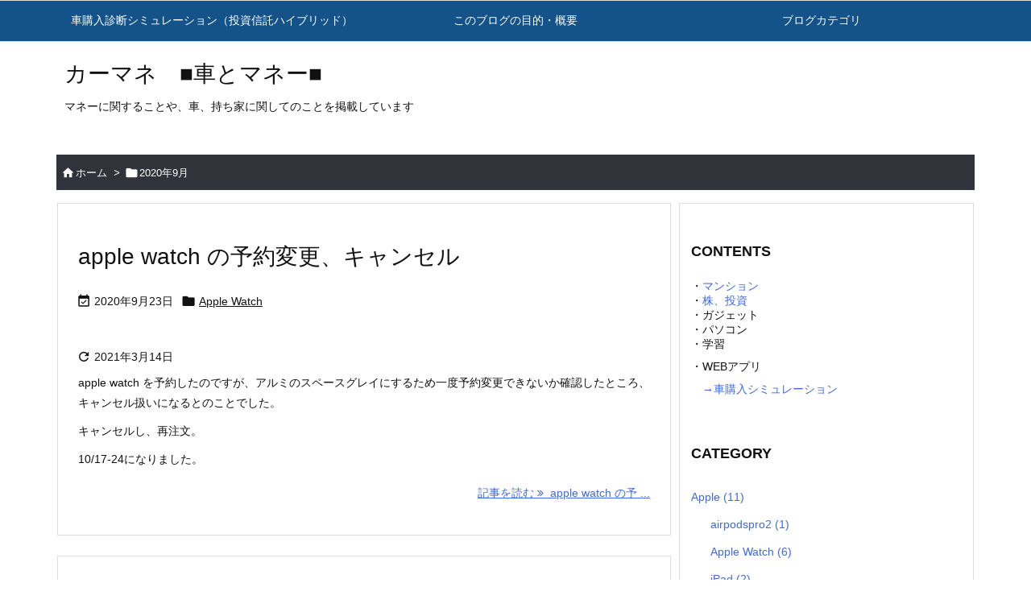

--- FILE ---
content_type: text/html; charset=UTF-8
request_url: https://sumingo.info/2020/09/
body_size: 22558
content:
<!DOCTYPE html>
<html lang="ja" itemscope itemtype="https://schema.org/WebPage">
<head prefix="og: http://ogp.me/ns# article: http://ogp.me/ns/article# fb: http://ogp.me/ns/fb#">
<meta charset="UTF-8" />
<meta http-equiv="X-UA-Compatible" content="IE=edge" />
<meta http-equiv="Content-Security-Policy" content="upgrade-insecure-requests" />
<meta name="viewport" content="width=device-width, initial-scale=1, user-scalable=yes" />
<meta name="robots" content="noindex,follow" />
<title>2020年9月 | カーマネ　■車とマネー■</title>
<meta name='robots' content='max-image-preview:large' />
<link rel='dns-prefetch' href='//ajax.googleapis.com' />
<link rel='dns-prefetch' href='//secure.gravatar.com' />
<link rel='dns-prefetch' href='//stats.wp.com' />
<link rel='dns-prefetch' href='//v0.wordpress.com' />
<link rel='preconnect' href='//c0.wp.com' />
<link rel='preconnect' href='//i0.wp.com' />
<link rel='preconnect' href='//fonts.googleapis.com' crossorigin />
<link rel="preload" as="style" type="text/css" href="https://sumingo.info/wp-content/themes/luxeritas/style.async.min.css?v=1769518342" />
<link rel="preload" as="font" type="font/woff2" href="https://sumingo.info/wp-content/themes/luxeritas/fonts/icomoon/fonts/icomoon.woff2" crossorigin />
<link rel="canonical" href="https://sumingo.info/2020/09/" />
<link rel="pingback" href="https://sumingo.info/xmlrpc.php" />
<link rel="alternate" type="application/rss+xml" title="カーマネ　■車とマネー■ RSS Feed" href="https://sumingo.info/feed/" />
<link rel="alternate" type="application/atom+xml" title="カーマネ　■車とマネー■ Atom Feed" href="https://sumingo.info/feed/atom/" />
<meta name="description" content="カーマネ　■車とマネー■ | マネーに関することや、車、持ち家に関してのことを掲載しています | NO:734" />
<meta name="keywords" content="2020年9月" />
<meta name="theme-color" content="#4285f4">
<meta name="format-detection" content="telephone=no">
<meta name="referrer" content="no-referrer-when-downgrade" />
<meta property="og:type" content="website" />
<meta property="og:url" content="https://sumingo.info/" />
<meta property="og:title" content="2020年9月 | カーマネ　■車とマネー■" />
<meta property="og:description" content="カーマネ　■車とマネー■ | マネーに関することや、車、持ち家に関してのことを掲載しています | NO:734" />
<meta property="og:image" content="https://sumingo.info/wp-content/uploads/2017/12/coffee-4.jpg" />
<meta property="og:image:width" content="2000" />
<meta property="og:image:height" content="1200" />
<meta property="og:site_name" content="カーマネ　■車とマネー■" />
<meta property="og:locale" content="ja_JP" />
<meta name="twitter:card" content="summary" />
<meta name="twitter:domain" content="sumingo.info" />
<style id='wp-img-auto-sizes-contain-inline-css'>
img:is([sizes=auto i],[sizes^="auto," i]){contain-intrinsic-size:3000px 1500px}
/*# sourceURL=wp-img-auto-sizes-contain-inline-css */</style>
<style id='wp-emoji-styles-inline-css'>
img.wp-smiley, img.emoji {
display: inline !important;
border: none !important;
box-shadow: none !important;
height: 1em !important;
width: 1em !important;
margin: 0 0.07em !important;
vertical-align: -0.1em !important;
background: none !important;
padding: 0 !important;
}
/*# sourceURL=wp-emoji-styles-inline-css */</style>
<style id='global-styles-inline-css' type='text/css'>
:root{--wp--preset--aspect-ratio--square: 1;--wp--preset--aspect-ratio--4-3: 4/3;--wp--preset--aspect-ratio--3-4: 3/4;--wp--preset--aspect-ratio--3-2: 3/2;--wp--preset--aspect-ratio--2-3: 2/3;--wp--preset--aspect-ratio--16-9: 16/9;--wp--preset--aspect-ratio--9-16: 9/16;--wp--preset--color--black: #000000;--wp--preset--color--cyan-bluish-gray: #abb8c3;--wp--preset--color--white: #ffffff;--wp--preset--color--pale-pink: #f78da7;--wp--preset--color--vivid-red: #cf2e2e;--wp--preset--color--luminous-vivid-orange: #ff6900;--wp--preset--color--luminous-vivid-amber: #fcb900;--wp--preset--color--light-green-cyan: #7bdcb5;--wp--preset--color--vivid-green-cyan: #00d084;--wp--preset--color--pale-cyan-blue: #8ed1fc;--wp--preset--color--vivid-cyan-blue: #0693e3;--wp--preset--color--vivid-purple: #9b51e0;--wp--preset--gradient--vivid-cyan-blue-to-vivid-purple: linear-gradient(135deg,rgb(6,147,227) 0%,rgb(155,81,224) 100%);--wp--preset--gradient--light-green-cyan-to-vivid-green-cyan: linear-gradient(135deg,rgb(122,220,180) 0%,rgb(0,208,130) 100%);--wp--preset--gradient--luminous-vivid-amber-to-luminous-vivid-orange: linear-gradient(135deg,rgb(252,185,0) 0%,rgb(255,105,0) 100%);--wp--preset--gradient--luminous-vivid-orange-to-vivid-red: linear-gradient(135deg,rgb(255,105,0) 0%,rgb(207,46,46) 100%);--wp--preset--gradient--very-light-gray-to-cyan-bluish-gray: linear-gradient(135deg,rgb(238,238,238) 0%,rgb(169,184,195) 100%);--wp--preset--gradient--cool-to-warm-spectrum: linear-gradient(135deg,rgb(74,234,220) 0%,rgb(151,120,209) 20%,rgb(207,42,186) 40%,rgb(238,44,130) 60%,rgb(251,105,98) 80%,rgb(254,248,76) 100%);--wp--preset--gradient--blush-light-purple: linear-gradient(135deg,rgb(255,206,236) 0%,rgb(152,150,240) 100%);--wp--preset--gradient--blush-bordeaux: linear-gradient(135deg,rgb(254,205,165) 0%,rgb(254,45,45) 50%,rgb(107,0,62) 100%);--wp--preset--gradient--luminous-dusk: linear-gradient(135deg,rgb(255,203,112) 0%,rgb(199,81,192) 50%,rgb(65,88,208) 100%);--wp--preset--gradient--pale-ocean: linear-gradient(135deg,rgb(255,245,203) 0%,rgb(182,227,212) 50%,rgb(51,167,181) 100%);--wp--preset--gradient--electric-grass: linear-gradient(135deg,rgb(202,248,128) 0%,rgb(113,206,126) 100%);--wp--preset--gradient--midnight: linear-gradient(135deg,rgb(2,3,129) 0%,rgb(40,116,252) 100%);--wp--preset--font-size--small: 13px;--wp--preset--font-size--medium: 20px;--wp--preset--font-size--large: 36px;--wp--preset--font-size--x-large: 42px;--wp--preset--spacing--20: 0.44rem;--wp--preset--spacing--30: 0.67rem;--wp--preset--spacing--40: 1rem;--wp--preset--spacing--50: 1.5rem;--wp--preset--spacing--60: 2.25rem;--wp--preset--spacing--70: 3.38rem;--wp--preset--spacing--80: 5.06rem;--wp--preset--shadow--natural: 6px 6px 9px rgba(0, 0, 0, 0.2);--wp--preset--shadow--deep: 12px 12px 50px rgba(0, 0, 0, 0.4);--wp--preset--shadow--sharp: 6px 6px 0px rgba(0, 0, 0, 0.2);--wp--preset--shadow--outlined: 6px 6px 0px -3px rgb(255, 255, 255), 6px 6px rgb(0, 0, 0);--wp--preset--shadow--crisp: 6px 6px 0px rgb(0, 0, 0);}:where(.is-layout-flex){gap: 0.5em;}:where(.is-layout-grid){gap: 0.5em;}body .is-layout-flex{display: flex;}.is-layout-flex{flex-wrap: wrap;align-items: center;}.is-layout-flex > :is(*, div){margin: 0;}body .is-layout-grid{display: grid;}.is-layout-grid > :is(*, div){margin: 0;}:where(.wp-block-columns.is-layout-flex){gap: 2em;}:where(.wp-block-columns.is-layout-grid){gap: 2em;}:where(.wp-block-post-template.is-layout-flex){gap: 1.25em;}:where(.wp-block-post-template.is-layout-grid){gap: 1.25em;}.has-black-color{color: var(--wp--preset--color--black) !important;}.has-cyan-bluish-gray-color{color: var(--wp--preset--color--cyan-bluish-gray) !important;}.has-white-color{color: var(--wp--preset--color--white) !important;}.has-pale-pink-color{color: var(--wp--preset--color--pale-pink) !important;}.has-vivid-red-color{color: var(--wp--preset--color--vivid-red) !important;}.has-luminous-vivid-orange-color{color: var(--wp--preset--color--luminous-vivid-orange) !important;}.has-luminous-vivid-amber-color{color: var(--wp--preset--color--luminous-vivid-amber) !important;}.has-light-green-cyan-color{color: var(--wp--preset--color--light-green-cyan) !important;}.has-vivid-green-cyan-color{color: var(--wp--preset--color--vivid-green-cyan) !important;}.has-pale-cyan-blue-color{color: var(--wp--preset--color--pale-cyan-blue) !important;}.has-vivid-cyan-blue-color{color: var(--wp--preset--color--vivid-cyan-blue) !important;}.has-vivid-purple-color{color: var(--wp--preset--color--vivid-purple) !important;}.has-black-background-color{background-color: var(--wp--preset--color--black) !important;}.has-cyan-bluish-gray-background-color{background-color: var(--wp--preset--color--cyan-bluish-gray) !important;}.has-white-background-color{background-color: var(--wp--preset--color--white) !important;}.has-pale-pink-background-color{background-color: var(--wp--preset--color--pale-pink) !important;}.has-vivid-red-background-color{background-color: var(--wp--preset--color--vivid-red) !important;}.has-luminous-vivid-orange-background-color{background-color: var(--wp--preset--color--luminous-vivid-orange) !important;}.has-luminous-vivid-amber-background-color{background-color: var(--wp--preset--color--luminous-vivid-amber) !important;}.has-light-green-cyan-background-color{background-color: var(--wp--preset--color--light-green-cyan) !important;}.has-vivid-green-cyan-background-color{background-color: var(--wp--preset--color--vivid-green-cyan) !important;}.has-pale-cyan-blue-background-color{background-color: var(--wp--preset--color--pale-cyan-blue) !important;}.has-vivid-cyan-blue-background-color{background-color: var(--wp--preset--color--vivid-cyan-blue) !important;}.has-vivid-purple-background-color{background-color: var(--wp--preset--color--vivid-purple) !important;}.has-black-border-color{border-color: var(--wp--preset--color--black) !important;}.has-cyan-bluish-gray-border-color{border-color: var(--wp--preset--color--cyan-bluish-gray) !important;}.has-white-border-color{border-color: var(--wp--preset--color--white) !important;}.has-pale-pink-border-color{border-color: var(--wp--preset--color--pale-pink) !important;}.has-vivid-red-border-color{border-color: var(--wp--preset--color--vivid-red) !important;}.has-luminous-vivid-orange-border-color{border-color: var(--wp--preset--color--luminous-vivid-orange) !important;}.has-luminous-vivid-amber-border-color{border-color: var(--wp--preset--color--luminous-vivid-amber) !important;}.has-light-green-cyan-border-color{border-color: var(--wp--preset--color--light-green-cyan) !important;}.has-vivid-green-cyan-border-color{border-color: var(--wp--preset--color--vivid-green-cyan) !important;}.has-pale-cyan-blue-border-color{border-color: var(--wp--preset--color--pale-cyan-blue) !important;}.has-vivid-cyan-blue-border-color{border-color: var(--wp--preset--color--vivid-cyan-blue) !important;}.has-vivid-purple-border-color{border-color: var(--wp--preset--color--vivid-purple) !important;}.has-vivid-cyan-blue-to-vivid-purple-gradient-background{background: var(--wp--preset--gradient--vivid-cyan-blue-to-vivid-purple) !important;}.has-light-green-cyan-to-vivid-green-cyan-gradient-background{background: var(--wp--preset--gradient--light-green-cyan-to-vivid-green-cyan) !important;}.has-luminous-vivid-amber-to-luminous-vivid-orange-gradient-background{background: var(--wp--preset--gradient--luminous-vivid-amber-to-luminous-vivid-orange) !important;}.has-luminous-vivid-orange-to-vivid-red-gradient-background{background: var(--wp--preset--gradient--luminous-vivid-orange-to-vivid-red) !important;}.has-very-light-gray-to-cyan-bluish-gray-gradient-background{background: var(--wp--preset--gradient--very-light-gray-to-cyan-bluish-gray) !important;}.has-cool-to-warm-spectrum-gradient-background{background: var(--wp--preset--gradient--cool-to-warm-spectrum) !important;}.has-blush-light-purple-gradient-background{background: var(--wp--preset--gradient--blush-light-purple) !important;}.has-blush-bordeaux-gradient-background{background: var(--wp--preset--gradient--blush-bordeaux) !important;}.has-luminous-dusk-gradient-background{background: var(--wp--preset--gradient--luminous-dusk) !important;}.has-pale-ocean-gradient-background{background: var(--wp--preset--gradient--pale-ocean) !important;}.has-electric-grass-gradient-background{background: var(--wp--preset--gradient--electric-grass) !important;}.has-midnight-gradient-background{background: var(--wp--preset--gradient--midnight) !important;}.has-small-font-size{font-size: var(--wp--preset--font-size--small) !important;}.has-medium-font-size{font-size: var(--wp--preset--font-size--medium) !important;}.has-large-font-size{font-size: var(--wp--preset--font-size--large) !important;}.has-x-large-font-size{font-size: var(--wp--preset--font-size--x-large) !important;}
/*# sourceURL=global-styles-inline-css */
</style>

<style id='classic-theme-styles-inline-css'>
/*! This file is auto-generated */
.wp-block-button__link{color:#fff;background-color:#32373c;border-radius:9999px;box-shadow:none;text-decoration:none;padding:calc(.667em + 2px) calc(1.333em + 2px);font-size:1.125em}.wp-block-file__button{background:#32373c;color:#fff;text-decoration:none}
/*# sourceURL=/wp-includes/css/classic-themes.min.css */</style>
<link rel="stylesheet" id="toc-screen-css" href="//sumingo.info/wp-content/plugins/table-of-contents-plus/screen.min.css" media="all" />
<style id='toc-screen-inline-css'>
div#toc_container {width: 50%;}
/*# sourceURL=toc-screen-inline-css */</style>
<link rel="stylesheet" id="tablepress-default-css" href="//sumingo.info/wp-content/tablepress-combined.min.css" media="all" />
<style id='luxech-inline-css'>
/*! Luxeritas WordPress Theme 3.25.0 - (C) 2015 Thought is free. */*,*:before,*:after{box-sizing:border-box}@-ms-viewport{width:device-width}a:not([href]):not([tabindex]),a:not([href]):not([tabindex]):hover,a:not([href]):not([tabindex]):focus{color:inherit;text-decoration:none}a:not([href]):not([tabindex]):focus{outline:0}h1{font-size:2em;margin:.67em 0}small{font-size:80%}img{border-style:none;vertical-align:middle}hr{box-sizing:content-box;height:0;overflow:visible;margin-top:1rem;margin-bottom:1rem;border:0}pre{margin-top:0;margin-bottom:1rem;overflow:auto;-ms-overflow-style:scrollbar}code,pre{font-family:monospace,monospace;font-size:1em}ul ul,ol ul,ul ol,ol ol{margin-bottom:0}p{margin-top:0;margin-bottom:1rem}button{border-radius:0}input,button,select,optgroup,textarea{margin:0;font-family:inherit;font-size:inherit;line-height:inherit}button,input{overflow:visible}button,select{text-transform:none}button,[type=button],[type=reset],[type=submit]{-webkit-appearance:button}button:not(:disabled),[type=button]:not(:disabled),[type=reset]:not(:disabled),[type=submit]:not(:disabled){cursor:pointer}::-moz-focus-inner{padding:0;border-style:none}::-webkit-inner-spin-button{height:auto}::-webkit-search-decoration{-webkit-appearance:none}label{display:inline-block;margin-bottom:.5rem}h1,h2,h3,h4,h5,h6{margin-top:0;margin-bottom:.5rem;font-family:inherit;font-weight:500;line-height:1.2;color:inherit}.container{width:100%;margin-right:auto;margin-left:auto}@media (min-width:768px){.container{max-width:720px}}@media (min-width:992px){.container{max-width:960px}}@media (min-width:1200px){.container{max-width:1140px}}.row{display:flex;flex-wrap:wrap}div[class^=col-]{flex:0 0 auto;position:relative;width:100%;min-height:1px;padding-right:15px;padding-left:15px}.col-12{max-width:100%}.col-6{max-width:50%}.col-4{max-width:33.333333%}.clearfix:after{display:block;clear:both;content:""}.pagination{display:flex;padding-left:0;list-style:none;border-radius:.25rem}table{border-collapse:collapse}caption{padding-top:.75rem;padding-bottom:.75rem;color:#6c757d;text-align:left;caption-side:bottom}th{text-align:left}body .material-icons,body .material-icons-outlined{font-size:inherit;font-feature-settings:'liga';-moz-osx-font-smoothing:grayscale;text-rendering:optimizeLegibility;transform:scale(1.3,1.3);transform-origin:top;margin-top:-.16em}.material-icons.flip-h{transform:scale(-1.3,1.3)}.material-icons.rotate{transform:rotate(180deg) translate(0,-1.3em) scale(1.3,1.3)}.material-icons.pull-left{float:left;margin-right:.3em}.material-icons.pull-right{float:right;margin-left:.3em}@font-face{font-family:'icomoon';src:url('/wp-content/themes/luxeritas/fonts/icomoon/fonts/icomoon.eot');src:url('/wp-content/themes/luxeritas/fonts/icomoon/fonts/icomoon.eot') format('embedded-opentype'),url('/wp-content/themes/luxeritas/fonts/icomoon/fonts/icomoon.woff2') format('woff2'),url('/wp-content/themes/luxeritas/fonts/icomoon/fonts/icomoon.woff') format('woff'),url('/wp-content/themes/luxeritas/fonts/icomoon/fonts/icomoon.ttf') format('truetype'),url('/wp-content/themes/luxeritas/fonts/icomoon/fonts/icomoon.svg') format('svg');font-weight:400;font-style:normal;font-display:swap}[class^=ico-],[class*=" ico-"]{font-family:'icomoon';display:inline-block;font-style:normal;font-weight:400;font-variant:normal;text-transform:none;text-rendering:auto;line-height:1;-webkit-font-smoothing:antialiased;-moz-osx-font-smoothing:grayscale}.ico-speech-bubble:before{content:"\e903"}.ico-external-link-alt:before{content:"\f35d"}.ico-external-link-square-alt:before{content:"\f360"}.ico-line:before{content:"\e700"}.ico-feedly:before{content:"\e600"}.ico-plus-square:before{content:"\f0fe"}.ico-minus-square:before{content:"\f146"}.ico-caret-square-down:before{content:"\f150"}.ico-search:before{content:"\f002"}.ico-link:before{content:"\f0c1"}.ico-caret-right:before{content:"\f0da"}.ico-spinner:before{content:"\f110"}.ico-comment:before{content:"\e900"}.ico-comments:before{content:"\e901"}.ico-chevron-up:before{content:"\f077"}.ico-chevron-down:before{content:"\f078"}.ico-twitter:before{content:"\f099"}.ico-x-twitter:before{content:"\e902"}.ico-facebook:before{content:"\f09a"}.ico-linkedin:before{content:"\f0e1"}.ico-angle-double-right:before{content:"\f101"}.ico-chevron-circle-left:before{content:"\f137"}.ico-chevron-circle-right:before{content:"\f138"}.ico-youtube-play:before{content:"\f16a"}.ico-instagram:before{content:"\f16d"}.ico-pinterest-p:before{content:"\f231"}.ico-get-pocket:before{content:"\f265"}.ico-spin{animation:ico-spin 2s infinite linear}@keyframes ico-spin{0%{transform:rotate(0)}100%{transform:rotate(360deg)}}*{margin:0;padding:0}a:hover,.term img,a:hover,.term img:hover{transition:opacity .3s,transform .5s}a:hover img{opacity:.8}hr{border-top:1px dotted #999}img,video,object,canvas{max-width:100%;height:auto;box-sizing:content-box}.no-js img.lazy{display:none!important}pre,ul,ol{margin:1.6em 0}ul ul,ol ol,ul ol,ol ul{margin:0 .6em 0}pre{margin-bottom:30px}blockquote,.wp-block-quote{display:block;position:relative;overflow:hidden;overflow-wrap:anywhere;margin:1.6em 5px;padding:25px;font-size:1.4rem;background:#fdfdfd;border:0;border-radius:6px;box-shadow:0 5px 5px 0 rgba(18,63,82,.035),0 0 0 1px rgba(176,181,193,.2)}blockquote:after{content:"\275b\275b";display:block;position:absolute;font-family:Arial,sans-serif;font-size:200px;line-height:1em;left:-25px;top:-15px;opacity:.04}blockquote cite,.wp-block-quote cite{display:block;text-align:right;font-family:serif;font-size:.9em;font-style:oblique}.wp-block-quote:not(.is-large):not(.is-style-large){border:0}blockquote ol:first-child,blockquote p:first-child,blockquote ul:first-child{margin-top:5px}blockquote ol:last-child,blockquote p:last-child,blockquote ul:last-child{margin-bottom:5px}[type=submit],[type=text],[type=email],.reply a{display:inline;line-height:1;vertical-align:middle;padding:12px 12px 11px;max-width:100%}.reply a,[type=submit],.widget_categories select,.widget_archive select{color:#333;font-weight:400;background:#fff;border:1px solid #ddd}option,textarea,[type=text],[type=email],[type=search]{color:inherit;background:#fff;border:1px solid #ddd}[type=search]{-webkit-appearance:none;outline-offset:-2px;line-height:1;border-radius:0}textarea{overflow:auto;resize:vertical;padding:8px;max-width:100%}button{appearance:none;outline:0;border:0}.cboth{clear:both}.bold{font-weight:700}.wp-caption{margin-bottom:1.6em;max-width:100%}.wp-caption img[class*=wp-image-]{display:block;margin:0}.post .wp-caption-text,.post .wp-caption-dd{font-size:1.2rem;line-height:1.5;margin:0;padding:.5em 0}.sticky .posted-on{display:none}.bypostauthor>article .fn:after{content:"";position:relative}.screen-reader-text{clip:rect(1px,1px,1px,1px);height:1px;overflow:hidden;position:absolute !important;width:1px}strong{font-weight:700}em{font-style:italic}.alignleft{display:inline;float:left}.alignright{display:inline;float:right}.aligncenter{display:block;margin-right:auto;margin-left:auto}.post .alignfull{margin-left:-68px;margin-right:-68px}figure.alignwide>img,figure.alignfull>img{min-width:100%}blockquote.alignleft,.wp-caption.alignleft,.post img.alignleft{margin:.4em 1.6em 1.6em 0}blockquote.alignright,.wp-caption.alignright,.post img.alignright{margin:.4em 0 1.6em 1.6em}blockquote.aligncenter,.wp-caption.aligncenter,.post img.aligncenter{clear:both;margin-top:.4em;margin-bottom:1.6em}.wp-caption.alignleft,.wp-caption.alignright,.wp-caption.aligncenter{margin-bottom:1.2em}img[class*=wp-image-],img[class*=attachment-]{max-width:100%;height:auto}.gallery-item{display:inline-block;text-align:left;vertical-align:top;margin:0 0 1.5em;padding:0 1em 0 0;width:50%}.gallery-columns-1 .gallery-item{width:100%}.gallery-columns-2 .gallery-item{max-width:50%}@media screen and (min-width:30em){.gallery-item{max-width:25%}.gallery-columns-1 .gallery-item{max-width:100%}.gallery-columns-2 .gallery-item{max-width:50%}.gallery-columns-3 .gallery-item{max-width:33.33%}.gallery-columns-4 .gallery-item{max-width:25%}}.gallery-caption{display:block;font-size:1.2rem;line-height:1.5;padding:.5em 0}.wp-block-image{margin:1.6em 0}figure.wp-block-image{display:inline-block}.post ul.blocks-gallery-grid{padding:0}#head-in{padding-top:28px;background:#fff}.band{position:absolute;top:0;left:0;right:0}div[id*=head-band]{margin:auto;height:34px;line-height:34px;overflow:hidden;background:#fff;border-bottom:1px solid #ddd}.band-menu{position:relative;margin:auto}.band-menu ul{font-size:1px;margin:0 -5px 0 0;position:absolute;right:10px;list-style:none}.band-menu li{display:inline-block;vertical-align:middle;font-size:1.2rem;margin:0 3px;line-height:1}.band-menu li a{color:#111;text-decoration:none}.band-menu li a:hover{color:#09f}.band-menu .menu-item a:before{display:inline;margin:5px;line-height:1;font-family:"icomoon";content:"\f0da"}div[id*=head-band] .snsf{display:block;min-width:28px;height:20px;margin:-2px -6px 0 0;text-align:center}div[id*=head-band] .snsf a{display:block;height:100%;width:100%;text-decoration:none;letter-spacing:0;font-family:Verdana,Arial,Helvetica,Roboto;padding:4px;border-radius:2px}#sitename{display:inline-block;max-width:100%;margin:0 0 12px;font-size:2.8rem;line-height:1.4}#sitename a{color:inherit;text-decoration:none}.desc{line-height:1.4}.info{padding:20px 10px;overflow:hidden}.logo,.logo-up{position:relative;margin:15px auto -10px auto;text-align:center}.logo-up{margin:15px auto 0 auto}#header .head-cover{position:relative;margin:auto}#header #gnavi,#foot-in,.foot-nav{margin:auto}#nav{margin:0;padding:0;border-top:1px solid #ddd;border-bottom:1px solid #ddd;position:relative;z-index:20}#nav,#gnavi ul.gu,#gnavi li.gl>a,.mobile-nav{color:#111;background:#fff}#gnavi .mobile-nav{display:none}#gnavi .nav-menu{display:block}#gnavi ul.gu{margin:0}#gnavi li.gl{float:left;position:relative;list-style-type:none;text-indent:0;white-space:nowrap}#gnavi li.gl>a{display:block;text-decoration:none;text-align:center;height:100%}#gnavi li ul.gu{display:none}@media (min-width:992px){#gnavi ul.gu{display:flex;flex-wrap:wrap}#gnavi li.gl{flex:0 0 auto;min-width:1px;background:#09f}#gnavi .gc>ul>li.gl{background:0 0}#gnavi li.gl>a>.gim{display:block;height:100%}#gnavi .gc>ul>li>a>.gim{transition:.4s;border-bottom:0;padding:16px 18px}#gnavi li.gl>ul{display:none;margin:0;border:1px solid #ddd;border-bottom:0;background:0 0;position:absolute;top:100%;z-index:1}#gnavi li li.gl{width:100%;min-width:160px}#gnavi li li.gl a>.gim{border-bottom:1px solid #ddd;font-size:1.3rem;padding:10px 15px;width:100%;text-align:left}#gnavi li li.gl>ul{padding:0;border-top:1px solid #ddd;overflow:hidden;top:-1px;left:100%}#gnavi li.gl:hover>a,#gnavi li.gl:hover>a>.gim,div.mobile-nav:hover,ul.mobile-nav li:hover{color:#fff;background:#09f}#gnavi li[class*=current]>a{background:none repeat scroll 0 0 #000;color:#fff}#gnavi ul ul>li[class*=children]>a>.gim:after{font-family:"icomoon";content:"\f0da";position:absolute;right:6px;top:0;bottom:0;margin:auto;height:1.3rem}}@media (max-width:991px){.mobile-nav p{letter-spacing:0;font-size:1.1rem;line-height:1;margin:6px 0 0}.mobile-nav li{white-space:nowrap;text-align:center;padding:8px 10px;border:0;list-style:none;cursor:pointer}.mobile-nav li:hover{opacity:.6}.mobile-nav li i,.mobile-nav li svg{font-size:1.8rem;font-style:normal}#gnavi ul.gu{display:none;border:0;border-bottom:solid 1px #ddd}#gnavi li.gl{display:block;float:none;width:100%;padding-left:0;text-align:left;line-height:2.3;border-top:1px solid #ddd;list-style:disc inside}#gnavi li.gl:hover>a>.gim{background:0 0}}#primary{border:1px solid transparent}#section,.grid{margin:0 10px 20px 0}.grid{padding:45px 68px;background:#fff;border:1px solid #ddd}#breadcrumb{margin:20px 0 15px;padding:8px;line-height:2}#breadcrumb,#breadcrumb a{color:#111;text-decoration:none;word-break:normal}#breadcrumb a:hover{text-decoration:underline}#breadcrumb h1,#breadcrumb li{display:inline;list-style-type:none;font-size:1.3rem}#breadcrumb i,#breadcrumb svg{margin-right:3px}#breadcrumb i.arrow{margin:0 8px}.term{margin-right:10px}.term img{float:left;max-width:40%;height:auto;margin-bottom:15px;background:inherit;border:1px solid #ddd;border-radius:4px;box-shadow:0 0 2px 1px rgba(255,255,255,1) inset}.term img:hover{border-color:#06c}#related .term img{padding:1px;width:100px;height:100px}.read-more-link,.read-more-link i,.read-more-link svg{text-decoration:underline}#list a{word-break:normal}#list .toc{margin:0 0 25px}#list .excerpt{margin:0 0 12px;line-height:1.8}.exsp{display:inline}#list .read-more{clear:both;line-height:1;margin:35px 0 30px;text-align:right}#list .read-more{margin:0}@media (max-width:575px){.read-more-link{color:inherit;background:#fafafa;border:1px solid #aaa}.read-more-link:hover{color:#dc143c;background:#f0f0f0;text-decoration:none}}.meta,.post .meta{margin:0;font-size:1.4rem;color:#111;margin-bottom:35px;vertical-align:middle;padding:16px 0}.meta a{display:inline-block;color:#111;text-decoration:underline}.meta i{margin-right:6px}.meta span{margin:0 12px 0 0}.meta span.break{margin:0 8px 0 4px}.meta span.first-item{margin:0;white-space:nowrap}.meta-box{margin:30px 10px}.toc .meta-u,.post .meta-u{background:0 0;border:0;margin:0 0 10px;padding:0}.post .meta-u{overflow:hidden;text-align:right}#paging{margin:auto;text-align:center}#paging ul{padding:0}#paging i{font-weight:700}#paging .not-allow i{font-weight:400;opacity:.3}.pagination{display:flex;justify-content:center;margin:0}.pagination li{flex:1 1 42px;max-width:42px;min-width:27px;float:left}.pagination>li>a,.pagination>li>span{display:inline-block;text-decoration:none;width:100%;padding:6px 0;color:inherit;background:#fff;border:1px solid #ddd;border-right:0}.pagination>li:last-child>a,.pagination>li:last-child>span,.pagination>.not-allow:first-child>span:hover{border-right:1px solid #ddd}.pagination>.active>span,.pagination .current,.pagination>li>a:hover{color:#fff;background:#dc143c}.pagination>.active>span:hover,.pagination>.not-allow>span:hover{cursor:text}.post #paging{margin:20px 0 40px}.post{font-size:1.6rem;line-height:1.9}.post p{margin:1.3em 0}.post a{text-decoration:underline}.post h2,.post h3,.post h4,.post h5,.post h6{line-height:1.4;margin-top:35px;margin-bottom:30px}.post h1:first-child{margin-top:0}.post h2{border-left:8px solid #999;font-size:2.4rem;margin-top:50px;padding:8px 20px}.post h3{font-size:2.2rem;padding:2px 15px;margin-top:50px;margin-left:5px;border-left:2px #999 solid}.post h4{font-size:1.8rem;padding:0 12px;border:0;border-left:solid 12px #999}.post h2:first-child,.post h3:first-child{margin-top:30px}.post table{margin-bottom:30px}.post td,.post th{padding:8px 10px;border:1px solid #ddd}.post th{text-align:center;background:#f5f5f5}.post ul,.post ol{padding:0 0 0 30px}.post .vcard{text-align:right}.post .vcard i,.post .vcard svg{margin-right:8px}.entry-title,#front-page-title{font-size:2.8rem;line-height:1.5;background:0 0;border:none;margin:0 0 10px;padding:0}.entry-title a{color:inherit;text-decoration:none}.entry-title a:hover{color:#dc143c}#sns-tops{margin:-25px 0 45px}#sns-bottoms{margin:16px 0 0}#bottom-area #sns-bottoms{margin-bottom:0}.sns-msg h2{display:inline-block;margin:0 0 0 5px;padding:0 8px;line-height:1;font-size:1.6rem;background:0 0;border:none;border-bottom:5px solid #ccc}#pnavi{clear:both;padding:0;border:1px solid #ddd;background:#fff;height:auto;overflow:hidden}#pnavi .next,#pnavi .prev{position:relative}#pnavi .next{text-align:right;border-bottom:1px solid #ddd}#pnavi i,#pnavi svg{font-size:2.2rem}#pnavi .next-arrow,#pnavi .prev-arrow{font-size:1.6rem;position:absolute;top:10px}#pnavi .next-arrow *,#pnavi .prev-arrow *{vertical-align:middle}#pnavi .next-arrow{left:20px}#pnavi .prev-arrow{right:20px}#pnavi .ntitle,#pnavi .ptitle{margin-top:32px}#pnavi img{height:100px;width:100px;border:1px solid #ddd;border-radius:8px}#pnavi a{display:block;padding:15px 30px;overflow:hidden;text-decoration:none;color:#666;min-height:132px}#pnavi a:hover{color:#dc143c}#pnavi a>img,#pnavi a:hover>img{transition:opacity .4s,transform .4s}#pnavi a:hover>img{border-color:#337ab7}#pnavi .block-span{display:block;margin-top:35px}#pnavi .next img,#pnavi .no-img-next i,#pnavi .no-img-next svg{float:right;margin:0 0 0 10px}#pnavi .prev img,#pnavi .no-img-prev i,#pnavi .no-img-prev svg{float:left;margin:0 10px 0 0}#pnavi i.navi-home,#pnavi svg.navi-home,#pnavi .no-img-next i,#pnavi .no-img-next svg,#pnavi .no-img-prev i,#pnavi .no-img-prev svg{font-size:7.6rem;padding:5px 0}@media (min-width:1200px),(min-width:540px) and (max-width:991px){#pnavi .next,#pnavi .prev,#pnavi .next a,#pnavi .prev a{padding-bottom:32767px;margin-bottom:-32752px}#pnavi .next,#pnavi .prev{margin-bottom:-32767px;width:50%}#pnavi .next{float:right;border-left:1px solid #ddd}}.related,.discussion,.tb{font-size:2.4rem;line-height:2;margin:0 0 15px}.related i,.related svg,.discussion i,.discussion svg,.tb i,.tb svg{margin-right:10px}#related{padding:0}#related .term img{float:left;margin:8px 10px 8px 0}#related h3{font-size:1.6rem;font-weight:700;padding:0;margin:10px 0 10px 10px;border:none}#related h3 a{color:inherit;text-decoration:none;line-height:1.6}#related h3 a:hover{color:#09f}#related .toc{padding:10px 0;border-top:1px dotted #ccc}#related .toc:first-child{border-top:none}#related .excerpt p{display:inline;opacity:.7;font-size:1.3rem}#comments h3{font-size:1.6rem;border:none;padding:10px 0;margin-bottom:10px}#comments h3 i,#comments h3 svg{font-size:2.2rem;margin-right:10px}.comments-list,.comments-list li{border-bottom:1px solid #ddd}.comments-list li{margin-bottom:20px}.comments-list .comment-body{padding-bottom:20px}.comments-list li:last-child{margin-bottom:0;padding-bottom:0;border:none}#comments p{font-size:1.4rem;margin:20px 0}#comments label{display:block}.comment-author.vcard .avatar{display:block;float:left;margin:0 10px 20px 0}.comment-meta{margin-bottom:40px}.comment-meta:after{content:" ";clear:both}.fn{line-height:1.6;font-size:1.5rem}.says{margin-left:10px}.commentmetadata{font-size:1.4rem;height:15px;padding:10px 10px 10px 0}.reply a{display:block;text-decoration:none;text-align:center;width:65px;margin:0 0 0 auto}.comments-list{padding-left:0;list-style-type:none}.comments-list li.depth-1>ul.children{padding-left:30px}.comments-list li{list-style-type:none}#comments .no-comments{margin:0 0 20px;padding:10px 20px 30px;border-bottom:1px solid #ddd}#c-paging{text-align:center;padding:0 0 20px;border-bottom:1px solid #ccc}#commentform p{margin:0 0 20px}#respond{font-size:1.6rem}#commentform .tags{padding:10px;font-size:1.3rem}#commentform-author{display:flex;flex-wrap:wrap}.comment-form-author{flex:0 1 35%;padding-right:10px}.comment-form-email{flex:1 0 64%}#commentform,#comments textarea,[type^=text],[class^=comment-form-]{margin:0;width:100%}#comments .comment-form-cookies-consent{display:table}#comments .comment-form-cookies-consent *{display:table-cell;margin:0 5px 0 0;width:auto;vertical-align:middle}#comments .form-submit{margin:0}#comments .comments-list .form-submit{margin-bottom:40px}#comments [type=submit]{color:#fff;background:#666;padding:18px 18px 17px;cursor:pointer}#comments [type=submit]:hover{background:#dc143c}#trackback input{width:100%;margin:0 0 10px}#list-title{margin:0 0 40px;font-size:2.8rem;font-weight:400}#section .grid #list-title{margin:0}div[id*=side-],#col3{padding:20px 0;border:1px solid #ddd;background:#fff}#side .widget,#col3 .widget{overflow-wrap:anywhere;margin:0 6px;padding:20px 7px;border:1px solid transparent}#side ul,#col3 ul{margin-bottom:0}#side ul li,#col3 ul li{list-style-type:none;line-height:2;margin:0;padding:0}#side ul li li,#col3 ul li li{margin-left:16px}#side h3,#col3 h3,#side h4,#col3 h4{font-size:1.8rem;font-weight:700;color:#111;margin:4px 0 20px;padding:4px 0}.search-field{border:1px solid #bbb}#wp-calendar,.wp-calendar-nav{background:#fff}#wp-calendar caption{color:inherit;background:#fff}#wp-calendar #today{background:#ffec67}#wp-calendar .pad{background:#fff9f9}#footer{clear:both;background:#fff;border-top:1px solid #ddd;z-index:10}.row{margin:0}#foot-in{padding:25px 0}#foot-in a,#footer-menu,.foot-nav a{color:#111}#foot-in h4{font-size:1.8rem;font-weight:700;margin:15px 0;padding:4px 10px;border-left:8px solid #999}#foot-in ul li{list-style-type:none;line-height:1.8;margin:0 10px;padding:0}#foot-in ul li li{margin-left:15px}.foot-nav ul{margin:0 auto;padding:20px 15px}.foot-nav li{display:inline-block;margin:0}.foot-nav li:before{content:"\07c";margin:0 10px}.foot-nav li:first-child:before{content:"";margin:0}#copyright{font-size:1.2rem;padding:20px 0;color:#111;background:#fff;clear:both}#footer .copy{font-size:1.2rem;line-height:1;margin:20px 0 0;text-align:center}#footer .copy a{color:inherit}#footer #thk{margin:20px 0;white-space:nowrap;font-size:1.1rem;word-spacing:-1px}#page-top{position:fixed;bottom:14px;right:14px;font-weight:700;background:#656463;text-decoration:none;color:#fff;padding:16px 20px;text-align:center;cursor:pointer;transition:.8s;opacity:0;visibility:hidden;z-index:99}#page-top:hover{opacity:1!important}iframe{box-sizing:content-box;border:0}.i-video{display:block;position:relative;overflow:hidden}.i-video{padding-top:25px;padding-bottom:56.25%}.i-video iframe,.i-video object,.i-video embed{position:absolute;top:0;left:0;height:100%;width:100%}.i-embed iframe{width:100%}.head-under{margin-top:20px}.head-under,.post-title-upper,.post-title-under{margin-bottom:20px}.posts-under-1{padding:20px 0}.posts-under-2{padding-bottom:40px}.recentcomments a{display:inline;padding:0;margin:0}#main{flex:0 1 772px;max-width:772px;min-width:1px;float:left}#side{flex:0 0 366px;width:366px;min-width:1px;float:right}@media (min-width:992px){#primary,#field{display:flex}#breadcrumb,.head-cover{display:block !important}#sitename img{margin:0}}@media screen and (min-width:768px){.logo,#head-band-in,div[id*=head-band] .band-menu,#header .head-cover,#header #gnavi,#foot-in{max-width:720px}}@media screen and (min-width:992px){.logo,#head-band-in,div[id*=head-band] .band-menu,#header .head-cover,#header #gnavi,#foot-in{max-width:960px}}@media screen and (min-width:992px) and (max-width:1199px){#main{flex:0 1 592px;max-width:592px;min-width:1px}}@media screen and (min-width:1200px){.logo,#head-band-in,div[id*=head-band] .band-menu,#header .head-cover,#header #gnavi,#foot-in{max-width:1140px}#list .term img{width:auto;height:auto;margin-right:20px}}@media screen and (max-width:1199px){#list .term img{max-width:40%;height:auto;margin-right:20px}}@media print,(max-width:991px){#primary,#main,#side{display:block;width:100%;float:none;clear:both}div[id*=head-band]{padding:0 5px}#header #gnavi{padding-left:0;padding-right:0}#main{margin-bottom:30px}#section{margin-right:0}.grid,#side .widget,#col3 .widget{padding-left:20px;padding-right:20px}.grid{margin:0 0 20px}.post .alignfull{margin-left:-20px;margin-right:-20px}#side .widget,#col3 .widget{margin-left:0;margin-right:0}#related .toc{margin-right:15px}.comments-list li.depth-1>ul.children{padding-left:0}#foot-in{padding:0}#foot-in .col-xs-4,#foot-in .col-xs-6,#foot-in .col-xs-12{display:none}div[id*=side-]{margin-bottom:20px}#side-scroll{max-width:32767px}}@media (max-width:575px){.grid,#side .widget,#col3 .widget{padding-left:7px;padding-right:7px}.meta,.post .meta{font-size:1.2rem}#list .term img{max-width:30%;height:auto;margin:0 15px 25px 0}#list .excerpt{padding-left:0;margin:0 0 40px}.excerpt p:not(.meta){display:inline}.excerpt br{display:none}.read-more-link{display:block;clear:both;padding:12px;font-size:1.2rem;text-align:center;white-space:nowrap;overflow:hidden}.read-more-link,.read-more-link i{text-decoration:none}#list .term img{margin-bottom:30px}#list .read-more-link{margin:20px 0 0}#sitename{font-size:2.2rem}.entry-title,#front-page-title,.post h2,.post h3,.related,.discussion,.tb{font-size:1.8rem}#paging a,#paging span{padding:13px 0}[class^=comment-form-]{flex:0 0 100%;padding:0}#page-top{font-size:2rem;padding:8px 14px}.ptop{display:none}}div[class*=snsf-]{margin:2px 0 0;padding:0}div[class*=snsf-] .clearfix{padding:0}div[class*=snsf-] i,div[class*=snsf-] svg{max-width:16px}.snsname,.cpname{margin-left:5px}.snsfb{display:flex;flex-wrap:wrap;justify-content:space-between}.snsf-c li,.snsf-w li{flex:1 1 auto;list-style:none;vertical-align:middle;text-align:center;color:#fff;padding:1px 2px;margin-bottom:2px;white-space:nowrap;cursor:pointer}.snsf-c .snsfb li [aria-label],.snsf-w .snsfb li [aria-label]{padding:9px 0 10px}.snsf-c [aria-label],.snsf-w [aria-label],.snsf-c .snsfcnt,.snsf-w .snsfcnt{display:block;font-family:Verdana,Arial,Helvetica,Roboto;text-align:center;text-decoration:none;width:100%;border-radius:2px}.snsf-c .ico-hatena,.snsf-w .ico-hatena{font-weight:700;font-family:Verdana,Arial,Helvetica,Roboto}.snsf-c [aria-label],.snsf-c [aria-label]:hover,.snsf-w [aria-label],.snsf-w [aria-label]:hover{position:relative;line-height:1;padding:10px 0;color:#fff}.snsf-c .snsfb li [aria-label],.snsf-w .snsfb li [aria-label]{font-family:Verdana,Arial,Helvetica,Roboto;font-size:1.3rem;letter-spacing:-1px}.snsf-c .snsfb li [aria-label]{height:32px;box-shadow:0 1px 4px 0 rgba(0,0,0,.2)}.snsf-w .snsfb li [aria-label]{box-sizing:border-box;border:1px solid #ddd}.snsf-c .snsfb li [aria-label]:hover{opacity:.6}.snsf-w .snsfb li [aria-label]:hover{background:#f8f8f8;opacity:.7}.snsf-c .snsfb i,.snsf-w .snsfb i{margin-right:3px}.snsfcnt{display:block;position:absolute;right:0;top:-18px;padding:3px 0;font-size:1.1rem;background:#fffefd}.snsf-c .snsfcnt{color:#333;border:2px solid #ddd}.snsf-w .snsfcnt{box-sizing:content-box;top:-18px;left:-1px;border:1px solid #ddd;border-radius:2px 2px 0 0;color:#333}.snsfcnt i{margin:0 !important}div[class$=-w] ul[class*=sns] li a,div[class$=-w] ul[class*=sns] li.cp-button [aria-label]{background:#fbfbfb}.snsf-c .twitter a{background:#010101}.snsf-c .facebook a{background:#3b5998}.snsf-c .linkedin a{background:#0479b4}.snsf-c .pinit a{background:#bd081c}.snsf-c .hatena a{background:#3875c4}.snsf-c .pocket a{background:#ee4257}.snsf-c .line a{background:#00c300}.snsf-c .rss a{background:#f86300}.snsf-c .feedly a{background:#2bb24c}.snsf-c .cp-button [aria-label]{background:#56350d}.snsf-c .twitter .snsfcnt{border-color:#010101}.snsf-c .facebook .snsfcnt{border-color:#3b5998}.snsf-c .linkedin .snsfcnt{border-color:#0479b4}.snsf-c .pinit .snsfcnt{border-color:#bd081c}.snsf-c .hatena .snsfcnt{border-color:#3875c4}.snsf-c .pocket .snsfcnt{border-color:#ee4257}.snsf-c .line .snsfcnt{border-color:#00c300}.snsf-c .rss .snsfcnt{border-color:#f86300}.snsf-c .feedly .snsfcnt{border-color:#2bb24c}.snsf-c .cp-button .snsfcnt{border-color:#56350d}.snsf-w .snsfb .twitter a{color:#010101}.snsf-w .snsfb .facebook a{color:#3b5998}.snsf-w .snsfb .linkedin a{color:#0479b4}.snsf-w .snsfb .pinit a{color:#bd081c}.snsf-w .snsfb .hatena a{color:#3875c4}.snsf-w .snsfb .pocket a{color:#ee4257}.snsf-w .snsfb .line a{color:#00c300}.snsf-w .snsfb .rss a{color:#f86300}.snsf-w .snsfb .feedly a{color:#2bb24c}.snsf-w .snsfb .cp-button [aria-label]{color:#56350d}@media screen and (max-width:765px){div[class*=snsf-] .snsname{display:none}}@media screen and (min-width:992px){.snsfb li.line-sm{display:none !important}}@media screen and (max-width:991px){.snsfb li.line-pc{display:none !important}}div[class*=sns-]{margin:0;padding:0}div[class*=sns-] li{margin:5px 0;list-style-type:none}div[class*=sns-] .clearfix{padding:0}.snsb{padding:0;margin:0;line-height:1;letter-spacing:-.4em}.snsb li{display:inline-block;list-style-type:none;letter-spacing:normal;vertical-align:top;padding-right:4px}.sns-right{float:right}.sns-n .snsb li:last-child{margin-right:0}.blogcard{margin:0 0 1.6em}.blogcard p{font-size:1.6rem}.post .blogcard p{line-height:1.6;margin:0 0 .5em}.blogcard a{font-size:1.4rem}a.blogcard-href{display:block;position:relative;padding:20px;border:1px solid #ddd;background:#fff;color:#111;text-decoration:none;max-width:540px;min-height:140px;transition:transform .4s ease}a.blogcard-href:hover{color:#ff811a;background:#fcfcfc;box-shadow:3px 3px 8px rgba(0,0,0,.2);transform:translateY(-4px)}p.blog-card-title{color:#111;font-weight:700}p.blog-card-desc{font-size:.9em;color:#666}.blogcard-img{float:right;margin:0 0 15px 20px}p.blogcard-link{clear:both;font-size:.8em;color:#999;margin:15px 0 0}img.blogcard-icon,amp-img.blogcard-icon{display:inline-block;width:18px;height:18px}#search{padding-bottom:0;position:relative;width:100%}#search label{width:100%;margin:0}.search-field{width:100%;height:32px;margin:0;padding:4px 6px}[type=submit].search-submit{position:absolute;top:2px;right:2px;height:28px;padding:8px;font-size:1.2rem;background:0 0;cursor:pointer}.search-field:placeholder-shown{font-family:"icomoon";color:#767676;font-size:1.4rem}#search input:focus::placeholder{color:transparent}.widget_categories a,.widget_archive a,.widget_nav_menu a{display:block;padding:3px 0}@media print,(max-width:991px){.widget_categories a,.widget_archive a,.widget_nav_menu a{padding:7px 0}}.widget_categories,.widget_archive{margin-bottom:5px}.widget_categories select,.widget_archive select{padding:15px 13px;width:100%;height:32px;margin:0;padding:4px 6px;border:1px solid #bbb}.calendar_wrap{margin-bottom:10px}#wp-calendar,.wp-calendar-nav{display:table;table-layout:fixed;line-height:2;width:100%;margin:0 auto;padding:0;border-collapse:collapse;border-spacing:0;font-size:1.2rem}#side #wp-calendar,#col3 #wp-calendar{margin:0 auto}#wp-calendar caption{padding:2px;width:auto;text-align:center;font-weight:700;border:thin solid #ccc;border-radius:3px 3px 0 0;caption-side:top}#wp-calendar #today{font-weight:700}#wp-calendar th,#wp-calendar td,.wp-calendar-nav span{line-height:2;vertical-align:middle;text-align:center}#wp-calendar td,.wp-calendar-nav span{display:table-cell;border:thin solid #ccc}.wp-calendar-nav span{border-top:0}.wp-calendar-nav span.pad{width:0}#wp-calendar th{font-style:normal;font-weight:700;color:#fff;border-left:thin solid #ccc;border-right:thin solid #ccc;background:#333}#wp-calendar a{font-size:1.2rem;color:#3969ff;text-decoration:underline}#wp-calendar a:hover{color:#c3251d}@media print,(max-width:991px){#wp-calendar,#wp-calendar a{font-size:1.7rem}}.tagcloud{display:flex;flex-wrap:wrap;letter-spacing:-.4em}.tagcloud a{display:inline-block;flex:1 0 auto;min-width:1px;letter-spacing:normal;text-decoration:none;font-size:14px;font-size:1.4rem!important;border:1px solid #ddd;margin:2px;padding:5px 10px}#thk-new{font-size:1.2rem;margin:-10px 0 0}#thk-new .term img,#thk-new .term amp-img{margin:0 10px 0 0;padding:1px;max-width:100px;max-height:100px}#thk-new .excerpt p{display:block;margin:0;padding:0;line-height:1.4}#thk-new p.new-meta{margin:0 0 6px}#thk-new p.new-title{font-size:1.3rem;font-weight:700;line-height:1.4;padding:0;margin:0 0 12px;text-decoration:none}#thk-new .toc{padding:15px 0;border-bottom:1px dotted #ccc}#thk-new .toc:last-child{margin-bottom:0;padding-bottom:0;border-style:none}div#thk-rcomments{margin-top:-5px;margin-left:5px}#thk-rcomments .recentcomments,#thk-rcomments .recentcomments a{background:0 0;font-size:1.2rem}#thk-rcomments .recentcomments{margin:0;border-bottom:1px dotted #ddd}#thk-rcomments .recentcomments a{text-decoration:underline}#thk-rcomments .recentcomments:last-child{border-bottom:none}#thk-rcomments .comment_post{margin-left:10px}#thk-rcomments .widget_comment_author,#thk-rcomments .widget_comment_author a{margin:15px 0;min-height:40px;color:#767574;font-size:1.2rem;font-weight:700;line-height:1.5;overflow:hidden}#thk-rcomments .widget_comment_author img,#thk-rcomments .widget_comment_author amp-img{float:left;vertical-align:middle;margin:0 5px 0 0}#thk-rcomments .widget_comment_author span{display:block;margin:auto 0;overflow:hidden}#thk-rcomments [class*=ico-comment]{margin-right:6px;color:red}#thk-rcomments .ico-angle-double-right{margin-right:6px}#thk-rcomments .comment_excerpt{margin:14px 0 14px 10px;font-size:1.2rem;line-height:1.8}#thk-rcomments .comment_post{display:block;margin:0 0 14px 12px}.ps-widget{margin:0;padding:0;width:100%;overflow:hidden}p.ps-label{text-align:left;margin:0 auto 5px auto;font-size:1.4rem}.ps-widget{display:inline-block}.rectangle-1-row{margin-bottom:10px}.rectangle-1-col{margin-right:10px}.ps-250-250{max-width:250px;max-height:250px}.ps-300-250{max-width:300px;max-height:250px}.ps-336-280{max-width:336px;max-height:280px}.ps-120-600{max-width:120px;max-height:600px}.ps-160-600{max-width:160px;max-height:600px}.ps-300-600{max-width:300px;max-height:600px}.ps-468-60{max-width:468px;max-height:60px}.ps-728-90{max-width:728px;max-height:90px}.ps-970-90{max-width:970px;max-height:90px}.ps-970-250{max-width:970px;max-height:250px}.ps-320-100{max-width:320px;max-height:100px}.ps-col{max-width:690px}@media (min-width:541px) and (max-width:1200px){.rectangle-1-col,.rectangle-2-col{margin:0 0 10px}rectangle-2-col{margin-bottom:20px}.ps-col{max-width:336px}}@media (max-width:991px){.ps-120-600,.ps-160-600,.ps-300-600{max-width:300px;max-height:600px}.ps-728-90,.ps-970-90,.ps-970-250{max-width:728px;max-height:90px}}@media (max-width:767px){.ps-728-90,.ps-970-90,.ps-970-250{max-width:468px;max-height:60px}}@media (max-width:540px){.rectangle-2-col,.rectangle-2-row{display:none}div.ps-widget{max-width:336px;max-height:none}.ps-col{max-width:336px}p.ps-728-90,p.ps-970-90,p.ps-970-250,div.ps-728-90,div.ps-970-90,div.ps-970-250{max-width:320px;max-height:100px}}div.ps-wrap{max-height:none}p.al-c,div.al-c{text-align:center;margin-left:auto;margin-right:auto}#thk-follow{display:table;width:100%;table-layout:fixed;border-collapse:separate;border-spacing:4px 0}#thk-follow ul{display:table-row}#thk-follow ul li{display:table-cell;box-shadow:1px 1px 3px 0 rgba(0,0,0,.3)}#thk-follow .snsf{display:block;border-radius:4px;padding:1px;height:100%;width:100%}#thk-follow li a{display:block;overflow:hidden;white-space:nowrap;border:3px solid #fff;border-radius:2px;line-height:1.2;letter-spacing:0;padding:5px 0;color:#fff;font-size:18px;font-family:Verdana,Arial,Helvetica,Roboto;text-align:center;text-decoration:none}#thk-follow .fname{display:block;font-size:10px}#thk-follow a:hover{opacity:.7}#thk-follow .twitter{background:#010101}#thk-follow .facebook{background:#3b5998}#thk-follow .instagram{background:linear-gradient(200deg,#6559ca,#bc318f 35%,#e33f5f 50%,#f77638 70%,#fec66d 100%)}#thk-follow .pinit{background:#bd081c}#thk-follow .hatena{background:#3875c4}#thk-follow .google{background:#dd4b39}#thk-follow .youtube{background:#ae3a34}#thk-follow .line{background:#00c300}#thk-follow .rss{background:#f86300}#thk-follow .feedly{background:#2bb24c}#thk-rss-feedly{display:table;width:100%;table-layout:fixed;border-collapse:separate;border-spacing:6px 0}#thk-rss-feedly ul{display:table-row}#thk-rss-feedly li{display:table-cell}#thk-rss-feedly li a{display:block;overflow:hidden;white-space:nowrap;width:100%;font-size:1.6rem;line-height:22px;padding:7px 0;color:#fff;border-radius:3px;text-align:center;text-decoration:none;box-shadow:1px 1px 3px 0 rgba(0,0,0,.3)}#thk-rss-feedly a:hover{color:#fff;opacity:.7}#thk-rss-feedly a.icon-rss-button{background:#f86300}#thk-rss-feedly a.icon-feedly-button{background:#2bb24c}#thk-rss-feedly a span{font-family:Garamond,Palatino,Caslon,'Century Oldstyle',Bodoni,'Computer Modern',Didot,Baskerville,'Times New Roman',Century,Egyptienne,Clarendon,Rockwell,serif;font-weight:700}#thk-rss-feedly i{margin:0 10px 0 0;color:#fff}#side .widget-qr img,#col3 .widget-qr img,#side .widget-qr amp-img,#col3 .widget-qr amp-img{display:block;margin:auto}#layer li.gl>a{text-align:left;padding:10px;font-size:1.3rem;margin:0;padding-left:20px;width:100%}#layer li.gl>a:hover{text-decoration:none}#layer li.gl>a:before{font-family:"icomoon";content:"\f0da";padding-right:10px}#layer li[class*=children] span{pointer-events:none}#layer li[class*=children] a{padding-left:16px}#layer li[class*=children] li a{padding-left:35px}#layer li li[class*=children] a{padding-left:32px}#layer li li[class*=children] li a{padding-left:55px}#layer li ul.gu{border-bottom:0}#layer li li.gl>a:before{content:"-"}#layer li li li.gl>a:before{content:"\0b7"}#close{position:fixed;top:10px;right:10px;padding:8px 12px;box-sizing:content-box;color:#fff;background:#000;border:2px solid #ddd;border-radius:4px;opacity:.7;text-align:center;cursor:pointer;z-index:1200}#close i,#close svg{font-size:18px;margin:0}#close i:before{vertical-align:middle}#close:hover{opacity:1}#sform{display:none;position:absolute;top:0;left:0;right:0;width:98%;height:48px;max-width:600px;margin:auto;padding:2px;background:rgba(0,0,0,.5);border-radius:6px;z-index:1200}#sform .search-form{position:relative;width:100%;margin:auto;border-radius:6px}#sform .search-field{height:44px;border-radius:4px;font-size:18px}#sform .search-submit{border-radius:4px;height:40px}html{overflow:auto;overflow-y:scroll;-webkit-text-size-adjust:100%;-webkit-tap-highlight-color:transparent;font-size:62.5%!important}#list .posts-list-middle-widget{padding:15px}#list .exsp,#list .exsp p{opacity:1}#list div[id^=tile-] .exsp{opacity:.5}#list div[id^=card-] .exsp{opacity:.5}#breadcrumb,#breadcrumb a,breadcrumb i{color:#fff}#breadcrumb{background:#30343a}#head-in{padding-top:0}body{overflow:hidden;font-family:'Meiryo',-apple-system,BlinkMacSystemFont,'.SFNSDisplay-Regular','Hiragino Kaku Gothic Pro','Yu Gothic','MS PGothic','Segoe UI','Verdana','Helvetica','Arial',sans-serif;font-weight:400;color:#111;background:#fff}a{word-break:break-all;text-decoration:none;background-color:transparent;-webkit-text-decoration-skip:objects;color:#4169e1}a:hover{text-decoration:none;color:#dc143c}body,li,pre,blockquote{font-size:1.4rem}#nav,#gnavi li.gl>a,.mobile-nav{color:#fff}#nav,#gnavi ul.gu{background:#135389}#gnavi li.gl>a,#gnavi .mobile-nav{background:#135389}#mobile-buttons{display:flex;overflow-x:auto;position:fixed;left:0;right:0;bottom:14px;margin:0;white-space:nowrap;transition:.8s;z-index:90}#mobile-buttons ul{display:flex;margin:auto}#mobile-buttons li{display:inline-block;list-style:none;flex:0 0 auto;padding:8px 12px 6px;font-size:1.6rem;line-height:1.2;margin:0 2px;min-width:70px;text-align:center;color:#fff;background:rgba(0,0,0,.6);border-radius:0;cursor:pointer;white-space:nowrap}#mobile-buttons li *{vertical-align:middle;color:#fff}#sns-mobile ul{margin:0}#sns-mobile [class*=-count],#sns-mobile [class*=-check]{display:none}#mobile-buttons span{font-size:1.2rem}#footer-nav{text-align:center}#sns-bottoms li,#sns-mobile li{min-width:16.6%}@media (min-width:576px){#list .excerpt{overflow:hidden}}@media (min-width:992px){#gnavi ul.gu{display:table;table-layout:fixed;width:100%}#gnavi .menu{height:100%}#gnavi li.gl{display:table-cell;float:none;width:100%}#gnavi ul ul.gu{table-layout:auto}#gnavi li li.gl{display:table}#side{flex-basis:366px;width:366px}#side-scroll{border-top:0;padding-top:0}#gnavi li[class*=current]>a{background:#135389}#mobile-buttons{display:none}#footer-nav{border-bottom:1px solid #ccc}}@media (min-width:1310px){.container{width:1280px;max-width:1280px}.logo,#header .head-cover,#header #gnavi,#head-band-in,#foot-in,.foot-nav,div[id*=head-band] .band-menu{width:1280px;max-width:100%}#section,.grid{margin:0 18px 20px 0}#main{flex:0 1 866px;max-width:866px;min-width:1px;float:left}#side{flex:0 0 412px;width:412px;min-width:1px;float:right}#side .widget{margin:0 18px;padding:20px 18px}}@media (max-width:991px){#nav{border-top:0}#gnavi ul.mobile-nav{transition:width .6s,max-height .6s;position:fixed;top:-48px;right:5px;display:flex;flex-flow:column;margin:0;border:1px solid #ddd;max-height:44px;width:48px;overflow:hidden;opacity:.9}.mobile-nav li.mob-func{min-height:44px;line-height:28px}.mobile-nav li.mob-func i{font-size:1.4rem}.mobile-nav li.mob-menu{border-top:3px double #ddd}#sidebar,#sidebar-2{display:none}#page-top{display:none}}@media (max-width:575px){.foot-nav li{list-style-type:circle;text-align:left;margin:10px 26px;display:list-item}.foot-nav li:before{content:"";margin:0}#sns-bottoms li,#sns-mobile li{min-width:33.3%}}@media (min-width:992px) and (max-width:1309px){.grid{padding-left:25px;padding-right:25px}.post .alignfull{margin-left:-25px;margin-right:-25px}#side .widget{margin:0 6px;padding:20px 7px}}@media (min-width:992px) and (max-width:1199px){#main{float:left}}
/*! luxe child css */
/*# sourceURL=luxech-inline-css */</style>
<style id='luxe2-inline-css'>
@media (min-width:992px){#side{flex-basis:366px;width:366px}#side-scroll{border-top:0;padding-top:0}}@media (min-width:1310px){.container{width:1280px;max-width:1280px}.logo,#header .head-cover,#header #gnavi,#head-band-in,#foot-in,.foot-nav,div[id*=head-band] .band-menu{width:1280px;max-width:100%}#section,.grid{margin:0 18px 20px 0}#main{flex:0 1 866px;max-width:866px;min-width:1px;float:left}#side{flex:0 0 412px;width:412px;min-width:1px;float:right}#side .widget{margin:0 18px;padding:20px 18px}}@media (min-width:992px) and (max-width:1309px){.grid{padding-left:25px;padding-right:25px}.post .alignfull{margin-left:-25px;margin-right:-25px}#side .widget{margin:0 6px;padding:20px 7px}}@media (min-width:992px) and (max-width:1199px){#main{float:left}}
/*# sourceURL=luxe2-inline-css */</style>
<noscript><link rel="stylesheet" id="nav-css" href="//sumingo.info/wp-content/themes/luxeritas/styles/nav.min.css?v=1702250826" media="all" /></noscript>
<noscript><link rel="stylesheet" id="async-css" href="//sumingo.info/wp-content/themes/luxeritas/style.async.min.css?v=1769613176" media="all" /></noscript>
<noscript><link rel="stylesheet" id="material-css" href="//fonts.googleapis.com/icon?family=Material+Icons%7CMaterial+Icons+Outlined&#038;display=swap" media="all" crossorigin="anonymous" /></noscript>
<script src="//ajax.googleapis.com/ajax/libs/jquery/3.6.0/jquery.min.js" id="jquery-js"></script>
<script src="//sumingo.info/wp-content/themes/luxeritas/js/luxe.min.js?v=1769518341" id="luxe-js" async defer></script>
<style>img#wpstats{display:none}</style>
<link rel="https://api.w.org/" href="https://sumingo.info/wp-json/" /><link rel="icon" href="https://i0.wp.com/sumingo.info/wp-content/uploads/2023/06/image.jpg?fit=32%2C32&#038;ssl=1" sizes="32x32" />
<link rel="icon" href="https://i0.wp.com/sumingo.info/wp-content/uploads/2023/06/image.jpg?fit=192%2C192&#038;ssl=1" sizes="192x192" />
<link rel="apple-touch-icon" href="https://i0.wp.com/sumingo.info/wp-content/uploads/2023/06/image.jpg?fit=180%2C180&#038;ssl=1" />
<meta name="msapplication-TileImage" content="https://i0.wp.com/sumingo.info/wp-content/uploads/2023/06/image.jpg?fit=270%2C270&#038;ssl=1" />
<style id="sccss">/* カスタム CSS をここに入力してください */
h2#danraku2{
background-color:transparent;/*背景色を消す*/
border:none;/*上下左右の枠線を消す*/
  background: #1B73BA;
  box-shadow: rgba(0, 0, 0, 0.2) 0px 2px 2px 0px;
  -moz-box-shadow: rgba(0, 0, 0, 0.2) 0px 2px 2px 0px;
  -webkit-box-shadow: rgba(0, 0, 0, 0.2) 0px 2px 2px 0px;
  box-sizing: border-box;
  color: #fff;
  font-size: 30px;
  margin: 0 0 20px;
  padding: 5px 20px 5px 25px;
  position: relative;
  width: 100%;
}
h2#danraku2:before{
  border-bottom: 10px solid transparent;
  border-left: 10px solid #FFF;
  border-right: 10px solid transparent;
  border-top: 10px solid transparent;
  content: " ";
  display: block;
  left: 0;
  margin: -10px 0 0 0;
  position: absolute;
  top: 50%;
}
h3#danraku3 {
background-color:transparent;/*背景色を消す*/
border:none;/*上下左右の枠線を消す*/
  background: #F8F8F8;
  border-top: 2px solid #1B73BA;
  box-shadow: rgba(0, 0, 0, 0.2) 0px 2px 2px 0px;
  -moz-box-shadow: rgba(0, 0, 0, 0.2) 0px 2px 2px 0px;
  -webkit-box-shadow: rgba(0, 0, 0, 0.2) 0px 2px 2px 0px;
  box-sizing: border-box;
  color: #1B73BA;
  font-size: 20px;
  font-weight: bold;
  margin: 0 0 20px;
  padding: 10px 15px 10px;
}
h4#danraku4 {
background-color:transparent;/*背景色を消す*/
border:none;/*上下左右の枠線を消す*/
  border-bottom: 2px solid #1B73BA;
  font-size: 18px;
  font-weight: bold;
  margin: 0 0 20px;
  padding-bottom: 5px;
}
h1#danraku1 {
  padding: .25em 0 .5em .75em;
  border-left: 1px solid #ccc;
  border-bottom: 1px solid #ccc;
border-color: #f16c20;
}</style>
<link rel="stylesheet" id="js-archive-list-css" href="//sumingo.info/wp-content/plugins/jquery-archive-list-widget/assets/css/jal.css" type="text/css" media="all" />
</head>
<body class="archive date wp-embed-responsive wp-theme-luxeritas wp-child-theme-luxech">
<header id="header" itemscope itemtype="https://schema.org/WPHeader">
<nav itemscope itemtype="https://schema.org/SiteNavigationElement">
<div id="nav">
<div id="gnavi">
<div class="gc gnavi-container"><ul class="menu gu clearfix"><li id="menu-item-1804" class="menu-item menu-item-type-post_type menu-item-object-page menu-item-1804 gl"><a href="https://sumingo.info/page-1792/"><span class="gim gnavi-item">車購入診断シミュレーション（投資信託ハイブリッド）</span></a></li><li id="menu-item-247" class="menu-item menu-item-type-post_type menu-item-object-page menu-item-247 gl"><a href="https://sumingo.info/page-44/"><span class="gim gnavi-item">このブログの目的・概要</span></a></li><li id="menu-item-248" class="menu-item menu-item-type-post_type menu-item-object-page menu-item-has-children menu-item-248 gl"><a href="https://sumingo.info/%e3%83%96%e3%83%ad%e3%82%b0/"><span class="gim gnavi-item">ブログカテゴリ</span></a><ul class="sub-menu gu"><li id="menu-item-270" class="menu-item menu-item-type-taxonomy menu-item-object-category menu-item-270 gl"><a href="https://sumingo.info/category/%e3%83%9b%e3%83%bc%e3%83%a0%e3%83%9a%e3%83%bc%e3%82%b8%e9%96%a2%e9%80%a3/"><span class="gim gnavi-item">ホームページ関連</span></a></li><li id="menu-item-268" class="menu-item menu-item-type-taxonomy menu-item-object-category menu-item-268 gl"><a href="https://sumingo.info/category/%e3%83%9e%e3%82%a4%e3%83%9b%e3%83%bc%e3%83%a0%e6%a4%9c%e8%a8%8e/"><span class="gim gnavi-item">マイホーム検討</span></a></li><li id="menu-item-269" class="menu-item menu-item-type-taxonomy menu-item-object-category menu-item-269 gl"><a href="https://sumingo.info/category/%e3%83%91%e3%82%bd%e3%82%b3%e3%83%b3%e9%96%a2%e9%80%a3/"><span class="gim gnavi-item">パソコン関連</span></a></li><li id="menu-item-1654" class="menu-item menu-item-type-taxonomy menu-item-object-category menu-item-has-children menu-item-1654 gl"><a href="https://sumingo.info/category/%e8%bb%8a/"><span class="gim gnavi-item">車</span></a><ul class="sub-menu gu"><li id="menu-item-1656" class="menu-item menu-item-type-taxonomy menu-item-object-category menu-item-1656 gl"><a href="https://sumingo.info/category/%e8%bb%8a/toyota/"><span class="gim gnavi-item">TOYOTA</span></a></li><li id="menu-item-1657" class="menu-item menu-item-type-taxonomy menu-item-object-category menu-item-1657 gl"><a href="https://sumingo.info/category/%e8%bb%8a/honda/"><span class="gim gnavi-item">HONDA</span></a></li></ul></li><li id="menu-item-173" class="menu-item menu-item-type-post_type menu-item-object-page menu-item-173 gl"><a href="https://sumingo.info/sample-page/"><span class="gim gnavi-item">マンション検討表</span></a></li></ul></li></ul></div><ul class="mobile-nav">
<li class="mob-func"><span><i class="material-icons">&#xe5d2;</i></span></li>
<li class="mob-menu" title="メニュー"><i class="material-icons">&#xe5d2;</i><p>メニュー</p></li>
<li class="mob-side" title="サイドバー"><i class="material-icons">&#xea18;</i><p>サイドバー</p></li>
<li class="mob-prev" title=" 前へ "><i class="material-icons flip-h">&#xea50;</i><p> 前へ </p></li>
<li class="mob-next" title=" 次へ "><i class="material-icons">&#xea50;</i><p> 次へ </p></li>
<li class="mob-search" title="検索"><i class="material-icons">&#xe8b6;</i><p>検索</p></li>
</ul>
</div><!--/#gnavi-->
<div class="cboth"></div>
</div><!--/#nav-->
</nav>
<div id="head-in">
<div class="head-cover">
<div class="info" itemscope itemtype="https://schema.org/Website">
<p id="sitename"><a href="https://sumingo.info/" itemprop="url"><span itemprop="name about">カーマネ　■車とマネー■</span></a></p>
<p class="desc" itemprop="alternativeHeadline">マネーに関することや、車、持ち家に関してのことを掲載しています</p>
</div><!--/.info-->
</div><!--/.head-cover-->
</div><!--/#head-in-->
</header>
<div class="container">
<div itemprop="breadcrumb">
<ol id="breadcrumb">
<li><i class="material-icons">&#xe88a;</i><a href="https://sumingo.info/">ホーム</a><i class="arrow">&gt;</i></li><li><i class="material-icons">&#xe2c7;</i><h1>2020年9月</h1></li>
</ol><!--/breadcrumb-->
</div>
<div id="primary" class="clearfix">
<main id="main">
<div id="section">
<div id="list" class="ngrid">
<div class="toc grid clearfix">
<section>
<h2 class="entry-title" itemprop="headline name"><a href="https://sumingo.info/2020/09/23/post-0-33/" class="entry-link" itemprop="url">apple watch の予約変更、キャンセル</a></h2>
<p class="meta"><i class="material-icons">&#xe614;</i><span class="date"><time class="entry-date updated" datetime="2020-09-23T08:37:09+09:00" itemprop="datePublished">2020年9月23日</time></span><span class="category items" itemprop="keywords"><span class="first-item"><i class="material-icons">&#xe2c7;</i><a href="https://sumingo.info/category/apple/apple-watch/">Apple Watch</a></span></span></p><figure class="term">
</figure><!--/.term-->
<p class="meta meta-u"><i class="material-icons">&#xe5d5;</i><span class="date"><time class="entry-date updated" datetime="2021-03-14T10:38:51+09:00" itemprop="dateModified">2021年3月14日</time></span></p><div class="excerpt" itemprop="description"><div class="exsp">
<p>apple watch を予約したのですが、アルミのスペースグレイにするため一度予約変更できないか確認したところ、キャンセル扱いになるとのことでした。</p><p>キャンセルし、再注文。</p><p>10/17-24になりました。</p></div></div>
<p class="read-more"><a href="https://sumingo.info/2020/09/23/post-0-33/" class="read-more-link" aria-label="記事を読む" itemprop="url">記事を読む <i class="ico-angle-double-right"></i>&nbsp; apple watch の予 ...</a></p>
</section>
</div><!--/.toc-->
<div class="toc grid clearfix">
<section>
<h2 class="entry-title" itemprop="headline name"><a href="https://sumingo.info/2020/09/22/post-729/" class="entry-link" itemprop="url">apple watch 6を買いました</a></h2>
<p class="meta"><i class="material-icons">&#xe614;</i><span class="date"><time class="entry-date updated" datetime="2020-09-22T01:23:44+09:00" itemprop="datePublished">2020年9月22日</time></span><span class="category items" itemprop="keywords"><span class="first-item"><i class="material-icons">&#xe2c7;</i><a href="https://sumingo.info/category/apple/apple-watch/">Apple Watch</a></span></span></p><figure class="term">
</figure><!--/.term-->
<div class="excerpt" itemprop="description"><div class="exsp">
<p>初のアップルウォッチを買いました。</p><p>SEもありましたが、今回は奮発して６を購入。</p><p>バンドは、ディープネイビーのスポーツバンドです。スーツにも最悪行けるかなと目論んでいますが、別途レザーのベルトを購入します。</p></div></div>
<p class="read-more"><a href="https://sumingo.info/2020/09/22/post-729/" class="read-more-link" aria-label="記事を読む" itemprop="url">記事を読む <i class="ico-angle-double-right"></i>&nbsp; apple watch 6を ...</a></p>
</section>
</div><!--/.toc-->
<div class="toc grid clearfix">
<section>
<h2 class="entry-title" itemprop="headline name"><a href="https://sumingo.info/2020/09/20/post-709/" class="entry-link" itemprop="url">【マンションレビュー】ヴェレーナ戸田公園テラス【訪問前】</a></h2>
<p class="meta"><i class="material-icons">&#xe614;</i><span class="date"><time class="entry-date updated" datetime="2020-09-20T02:49:00+09:00" itemprop="datePublished">2020年9月20日</time></span><span class="category items" itemprop="keywords"><span class="first-item"><i class="material-icons">&#xe2c7;</i><a href="https://sumingo.info/category/%e3%83%9e%e3%82%a4%e3%83%9b%e3%83%bc%e3%83%a0%e6%a4%9c%e8%a8%8e/">マイホーム検討</a></span><span class="break">,</span><a href="https://sumingo.info/category/%e3%83%9e%e3%82%a4%e3%83%9b%e3%83%bc%e3%83%a0%e6%a4%9c%e8%a8%8e/%e3%83%9e%e3%83%b3%e3%82%b7%e3%83%a7%e3%83%b3/">マンション</a></span></p><figure class="term">
</figure><!--/.term-->
<div class="excerpt" itemprop="description"><div class="exsp">
ヴェレーナ戸田公園テラス<p>かねてから気になっていた物件のページから、レビューしたいと思います。</p><p>土地勘はありますので、そこそこ有意義なレビューになるかと思います。</p>専有部間取り<p>ヴェレーナは基本的に通常の田の字型と ...</p></div></div>
<p class="read-more"><a href="https://sumingo.info/2020/09/20/post-709/" class="read-more-link" aria-label="記事を読む" itemprop="url">記事を読む <i class="ico-angle-double-right"></i>&nbsp; 【マンションレビ ...</a></p>
</section>
</div><!--/.toc-->
<div class="toc grid clearfix">
<section>
<h2 class="entry-title" itemprop="headline name"><a href="https://sumingo.info/2020/09/14/post-0-34/" class="entry-link" itemprop="url">アップルウォッチバンド　カミーユフォルネ</a></h2>
<p class="meta"><i class="material-icons">&#xe614;</i><span class="date"><time class="entry-date updated" datetime="2020-09-14T00:00:11+09:00" itemprop="datePublished">2020年9月14日</time></span><span class="category items" itemprop="keywords"><span class="first-item"><i class="material-icons">&#xe2c7;</i><a href="https://sumingo.info/category/apple/apple-watch/">Apple Watch</a></span></span></p><figure class="term">
</figure><!--/.term-->
<p class="meta meta-u"><i class="material-icons">&#xe5d5;</i><span class="date"><time class="entry-date updated" datetime="2021-03-14T10:38:56+09:00" itemprop="dateModified">2021年3月14日</time></span></p><div class="excerpt" itemprop="description"><div class="exsp">
<p>あまり知られていないかもしれませんが、革製品の老舗、カミーユフォルネでもアップルウォッチの時計バンドを取り扱っています。</p><p>私もここのリザードの財布を持っていますが質が良く、10年ぐらい使っています。といってももったいなくて ...</p></div></div>
<p class="read-more"><a href="https://sumingo.info/2020/09/14/post-0-34/" class="read-more-link" aria-label="記事を読む" itemprop="url">記事を読む <i class="ico-angle-double-right"></i>&nbsp; アップルウォッチ ...</a></p>
</section>
</div><!--/.toc-->
<div class="toc grid clearfix">
<section>
<h2 class="entry-title" itemprop="headline name"><a href="https://sumingo.info/2020/09/13/post-0-35/" class="entry-link" itemprop="url">9月15日のAppleイベントについて</a></h2>
<p class="meta"><i class="material-icons">&#xe614;</i><span class="date"><time class="entry-date updated" datetime="2020-09-13T13:14:33+09:00" itemprop="datePublished">2020年9月13日</time></span><span class="category items" itemprop="keywords"><span class="first-item"><i class="material-icons">&#xe2c7;</i><a href="https://sumingo.info/category/apple/">Apple</a></span></span></p><figure class="term">
</figure><!--/.term-->
<p class="meta meta-u"><i class="material-icons">&#xe5d5;</i><span class="date"><time class="entry-date updated" datetime="2021-03-14T10:39:02+09:00" itemprop="dateModified">2021年3月14日</time></span></p><div class="excerpt" itemprop="description"><div class="exsp">
<p>今回、iPad Apple Watch は確定みたいですが、未確定情報としてはiPhone AirPods proももしかしたら。というところだそうです。</p><p>iPhone は11proを買っているため、今回は見送り予定ですが ...</p></div></div>
<p class="read-more"><a href="https://sumingo.info/2020/09/13/post-0-35/" class="read-more-link" aria-label="記事を読む" itemprop="url">記事を読む <i class="ico-angle-double-right"></i>&nbsp; 9月15日のAppleイ ...</a></p>
</section>
</div><!--/.toc-->
<div class="toc grid clearfix">
<section>
<h2 class="entry-title" itemprop="headline name"><a href="https://sumingo.info/2020/09/12/post-0-30/" class="entry-link" itemprop="url">アップルウォッチのレザーバンド</a></h2>
<p class="meta"><i class="material-icons">&#xe614;</i><span class="date"><time class="entry-date updated" datetime="2020-09-12T23:58:40+09:00" itemprop="datePublished">2020年9月12日</time></span><span class="category items" itemprop="keywords"><span class="first-item"><i class="material-icons">&#xe2c7;</i><a href="https://sumingo.info/category/apple/apple-watch/">Apple Watch</a></span></span></p><figure class="term">
</figure><!--/.term-->
<p class="meta meta-u"><i class="material-icons">&#xe5d5;</i><span class="date"><time class="entry-date updated" datetime="2021-03-14T10:39:07+09:00" itemprop="dateModified">2021年3月14日</time></span></p><div class="excerpt" itemprop="description"><div class="exsp">
<p>エポナスレザーバンド</p><p>価格は18000円程度でシュリンクレザーのアップルウォッチが買えます。アップル純正よりもレザーの質は良さそう。nomad との比較でこちらと比較する方がおおおのではないだろうか。</p><p>http ...</p></div></div>
<p class="read-more"><a href="https://sumingo.info/2020/09/12/post-0-30/" class="read-more-link" aria-label="記事を読む" itemprop="url">記事を読む <i class="ico-angle-double-right"></i>&nbsp; アップルウォッチのレザーバンド</a></p>
</section>
</div><!--/.toc-->
<div class="toc grid clearfix">
<section>
<h2 class="entry-title" itemprop="headline name"><a href="https://sumingo.info/2020/09/09/post-0-25/" class="entry-link" itemprop="url">Apple event 9月16日2時から</a></h2>
<p class="meta"><i class="material-icons">&#xe614;</i><span class="date"><time class="entry-date updated" datetime="2020-09-09T09:51:16+09:00" itemprop="datePublished">2020年9月9日</time></span><span class="category items" itemprop="keywords"><span class="first-item"><i class="material-icons">&#xe2c7;</i><a href="https://sumingo.info/category/apple/">Apple</a></span><span class="break">,</span><a href="https://sumingo.info/category/apple/apple-watch/">Apple Watch</a><span class="break">,</span><a href="https://sumingo.info/category/apple/ipad/">iPad</a><span class="break">,</span><a href="https://sumingo.info/category/apple/iphone/">iPhone</a></span></p><figure class="term">
</figure><!--/.term-->
<p class="meta meta-u"><i class="material-icons">&#xe5d5;</i><span class="date"><time class="entry-date updated" datetime="2025-01-24T00:20:31+09:00" itemprop="dateModified">2025年1月24日</time></span></p><div class="excerpt" itemprop="description"><div class="exsp">
<p>昨夜は発表の発表になってしまいましたね。がっかりした人も多いのではないかと思います。</p><p>ただ、9月16日には確実のようなので期待して待ちましょう！</p><p>Iphoneより更新</p></div></div>
<p class="read-more"><a href="https://sumingo.info/2020/09/09/post-0-25/" class="read-more-link" aria-label="記事を読む" itemprop="url">記事を読む <i class="ico-angle-double-right"></i>&nbsp; Apple event 9月1 ...</a></p>
</section>
</div><!--/.toc-->
<div class="toc grid clearfix">
<section>
<h2 class="entry-title" itemprop="headline name"><a href="https://sumingo.info/2020/09/08/post-0-26/" class="entry-link" itemprop="url">Apple Watch 6発表　今夜10時</a></h2>
<p class="meta"><i class="material-icons">&#xe614;</i><span class="date"><time class="entry-date updated" datetime="2020-09-08T16:03:31+09:00" itemprop="datePublished">2020年9月8日</time></span><span class="category items" itemprop="keywords"><span class="first-item"><i class="material-icons">&#xe2c7;</i><a href="https://sumingo.info/category/apple/">Apple</a></span><span class="break">,</span><a href="https://sumingo.info/category/apple/apple-watch/">Apple Watch</a><span class="break">,</span><a href="https://sumingo.info/category/apple/ipad/">iPad</a><span class="break">,</span><a href="https://sumingo.info/category/apple/iphone/">iPhone</a></span></p><figure class="term">
</figure><!--/.term-->
<p class="meta meta-u"><i class="material-icons">&#xe5d5;</i><span class="date"><time class="entry-date updated" datetime="2021-03-14T10:39:22+09:00" itemprop="dateModified">2021年3月14日</time></span></p><div class="excerpt" itemprop="description"><div class="exsp">
<p>アップルウォッチの6が今夜発表予定だそうです。今回の目玉は心電図計測らしいですね。ただ他にも目玉があって欲しいです。</p><p>ちなみに心電図計測になると、中古屋が売れなくなるそうなので、新品は結構売れそうな気がしますね。</p></div></div>
<p class="read-more"><a href="https://sumingo.info/2020/09/08/post-0-26/" class="read-more-link" aria-label="記事を読む" itemprop="url">記事を読む <i class="ico-angle-double-right"></i>&nbsp; Apple Watch 6発 ...</a></p>
</section>
</div><!--/.toc-->
</div><!--/#list-->
</div><!--/#section-->
</main>
<div id="sidebar" itemscope="itemscope" itemtype="http://schema.org/WPSideBar">
<div id="side">
<aside>
<div id="side-fixed">
<div id="text-7" class="widget widget_text"><h3 class="side-title">CONTENTS</h3><div class="textwidget"><p>・<a href="https://sumingo.info/page-1052/">マンション</a><br />
・<a href="https://sumingo.info/page-1044/">株、投資</a><br />
・ガジェット<br />
・パソコン<br />
・学習</p>
<p>・WEBアプリ</p>
<p><a href="https://sumingo.info/page-1792/">　→車購入シミュレーション</a></p></div></div><div id="categories-6" class="widget widget_categories"><h3 class="side-title">CATEGORY</h3>
<ul>
<li class="cat-item cat-item-32"><a href="https://sumingo.info/category/apple/">Apple <span class="count_view">(11)</span></a>
<ul class="children">
<li class="cat-item cat-item-49"><a href="https://sumingo.info/category/apple/airpodspro2/">airpodspro2 <span class="count_view">(1)</span></a></li>
<li class="cat-item cat-item-34"><a href="https://sumingo.info/category/apple/apple-watch/">Apple Watch <span class="count_view">(6)</span></a></li>
<li class="cat-item cat-item-36"><a href="https://sumingo.info/category/apple/ipad/">iPad <span class="count_view">(2)</span></a></li>
<li class="cat-item cat-item-33"><a href="https://sumingo.info/category/apple/iphone/">iPhone <span class="count_view">(4)</span></a></li></ul></li>
<li class="cat-item cat-item-39"><a href="https://sumingo.info/category/game/">Game <span class="count_view">(3)</span></a>
<ul class="children">
<li class="cat-item cat-item-40"><a href="https://sumingo.info/category/game/apex/">APEX <span class="count_view">(1)</span></a></li></ul></li>
<li class="cat-item cat-item-60"><a href="https://sumingo.info/category/%e3%82%af%e3%83%ac%e3%82%ab%e3%83%bb%e3%83%9d%e3%82%a4%e3%83%b3%e3%83%88/">クレカ・ポイント <span class="count_view">(2)</span></a></li>
<li class="cat-item cat-item-23"><a href="https://sumingo.info/category/%e3%83%91%e3%82%bd%e3%82%b3%e3%83%b3%e9%96%a2%e9%80%a3/">パソコン関連 <span class="count_view">(15)</span></a></li>
<li class="cat-item cat-item-42"><a href="https://sumingo.info/category/%e3%83%95%e3%82%a1%e3%82%a4%e3%83%8a%e3%83%b3%e3%82%b7%e3%83%a3%e3%83%ab%e3%83%97%e3%83%a9%e3%83%b3%e3%83%8a%e3%83%bc/">ファイナンシャルプランナー <span class="count_view">(3)</span></a></li>
<li class="cat-item cat-item-26"><a href="https://sumingo.info/category/%e3%83%9b%e3%83%bc%e3%83%a0%e3%83%9a%e3%83%bc%e3%82%b8%e9%96%a2%e9%80%a3/">ホームページ関連 <span class="count_view">(4)</span></a></li>
<li class="cat-item cat-item-18"><a href="https://sumingo.info/category/%e3%83%9e%e3%82%a4%e3%83%9b%e3%83%bc%e3%83%a0%e6%a4%9c%e8%a8%8e/">マイホーム検討 <span class="count_view">(113)</span></a>
<ul class="children">
<li class="cat-item cat-item-44"><a href="https://sumingo.info/category/%e3%83%9e%e3%82%a4%e3%83%9b%e3%83%bc%e3%83%a0%e6%a4%9c%e8%a8%8e/%e3%83%9e%e3%82%a4%e3%83%9b%e3%83%bc%e3%83%a0%e3%82%b3%e3%83%a9%e3%83%a0/">マイホームコラム <span class="count_view">(5)</span></a></li>
<li class="cat-item cat-item-28"><a href="https://sumingo.info/category/%e3%83%9e%e3%82%a4%e3%83%9b%e3%83%bc%e3%83%a0%e6%a4%9c%e8%a8%8e/%e3%83%9e%e3%83%b3%e3%82%b7%e3%83%a7%e3%83%b3/">マンション <span class="count_view">(54)</span></a></li>
<li class="cat-item cat-item-43"><a href="https://sumingo.info/category/%e3%83%9e%e3%82%a4%e3%83%9b%e3%83%bc%e3%83%a0%e6%a4%9c%e8%a8%8e/%e3%83%9e%e3%83%b3%e3%82%b7%e3%83%a7%e3%83%b3%e3%83%96%e3%83%a9%e3%83%b3%e3%83%89/">マンションブランド <span class="count_view">(5)</span></a></li>
<li class="cat-item cat-item-45"><a href="https://sumingo.info/category/%e3%83%9e%e3%82%a4%e3%83%9b%e3%83%bc%e3%83%a0%e6%a4%9c%e8%a8%8e/%e3%83%9e%e3%83%b3%e3%82%b7%e3%83%a7%e3%83%b3%e3%83%ac%e3%83%93%e3%83%a5%e3%83%bc/">マンションレビュー <span class="count_view">(1)</span></a></li>
<li class="cat-item cat-item-22"><a href="https://sumingo.info/category/%e3%83%9e%e3%82%a4%e3%83%9b%e3%83%bc%e3%83%a0%e6%a4%9c%e8%a8%8e/%e3%83%9e%e3%83%b3%e3%82%b7%e3%83%a7%e3%83%b3%e5%90%84%e7%a8%ae%e7%8a%b6%e6%b3%81/">マンション各種状況 <span class="count_view">(28)</span></a></li>
<li class="cat-item cat-item-30"><a href="https://sumingo.info/category/%e3%83%9e%e3%82%a4%e3%83%9b%e3%83%bc%e3%83%a0%e6%a4%9c%e8%a8%8e/%e4%bd%8f%e5%ae%85%e3%83%ad%e3%83%bc%e3%83%b3/">住宅ローン <span class="count_view">(4)</span></a></li>
<li class="cat-item cat-item-27"><a href="https://sumingo.info/category/%e3%83%9e%e3%82%a4%e3%83%9b%e3%83%bc%e3%83%a0%e6%a4%9c%e8%a8%8e/%e6%88%b8%e5%bb%ba%e3%81%a6/">戸建て <span class="count_view">(2)</span></a></li></ul></li>
<li class="cat-item cat-item-41"><a href="https://sumingo.info/category/%e5%ad%90%e8%82%b2%e3%81%a6/">子育て <span class="count_view">(2)</span></a></li>
<li class="cat-item cat-item-17"><a href="https://sumingo.info/category/%e6%97%a5%e8%a8%98/">日記 <span class="count_view">(16)</span></a>
<ul class="children">
<li class="cat-item cat-item-47"><a href="https://sumingo.info/category/%e6%97%a5%e8%a8%98/%e3%83%80%e3%82%a4%e3%82%a8%e3%83%83%e3%83%88/">ダイエット <span class="count_view">(1)</span></a></li></ul></li>
<li class="cat-item cat-item-1"><a href="https://sumingo.info/category/%e6%9c%aa%e5%88%86%e9%a1%9e/">未分類 <span class="count_view">(32)</span></a></li>
<li class="cat-item cat-item-19"><a href="https://sumingo.info/category/%e6%a0%aa%e3%83%bb%e6%8a%95%e8%b3%87%e4%bf%a1%e8%a8%97/">株・投資信託 <span class="count_view">(18)</span></a></li>
<li class="cat-item cat-item-37"><a href="https://sumingo.info/category/%e8%bb%8a/">車 <span class="count_view">(145)</span></a>
<ul class="children">
<li class="cat-item cat-item-53"><a href="https://sumingo.info/category/%e8%bb%8a/honda/">HONDA <span class="count_view">(1)</span></a></li>
<li class="cat-item cat-item-56"><a href="https://sumingo.info/category/%e8%bb%8a/nissan/">NISSAN <span class="count_view">(3)</span></a></li>
<li class="cat-item cat-item-58"><a href="https://sumingo.info/category/%e8%bb%8a/subaru/">SUBARU <span class="count_view">(4)</span></a>
<ul class="children">
<li class="cat-item cat-item-59"><a href="https://sumingo.info/category/%e8%bb%8a/subaru/%e3%83%95%e3%82%a9%e3%83%ac%e3%82%b9%e3%82%bf%e3%83%bc/">フォレスター <span class="count_view">(2)</span></a></li></ul></li>
<li class="cat-item cat-item-57"><a href="https://sumingo.info/category/%e8%bb%8a/suzuki/">SUZUKI <span class="count_view">(1)</span></a></li>
<li class="cat-item cat-item-52"><a href="https://sumingo.info/category/%e8%bb%8a/toyota/">TOYOTA <span class="count_view">(3)</span></a>
<ul class="children">
<li class="cat-item cat-item-54"><a href="https://sumingo.info/category/%e8%bb%8a/toyota/voxy/">VOXY <span class="count_view">(1)</span></a></li></ul></li>
<li class="cat-item cat-item-48"><a href="https://sumingo.info/category/%e8%bb%8a/%e3%83%89%e3%83%a9%e3%83%ac%e3%82%b3/">ドラレコ <span class="count_view">(1)</span></a></li>
<li class="cat-item cat-item-50"><a href="https://sumingo.info/category/%e8%bb%8a/%e6%b4%97%e8%bb%8a/">洗車 <span class="count_view">(12)</span></a></li>
<li class="cat-item cat-item-51"><a href="https://sumingo.info/category/%e8%bb%8a/%e6%b4%97%e8%bb%8a%e9%96%a2%e9%80%a3%e3%83%ac%e3%83%93%e3%83%a5%e3%83%bc/">洗車関連レビュー <span class="count_view">(2)</span></a></li>
<li class="cat-item cat-item-55"><a href="https://sumingo.info/category/%e8%bb%8a/%e8%87%aa%e5%8b%95%e8%bb%8a%e4%bf%9d%e9%99%ba/">自動車保険 <span class="count_view">(1)</span></a></li></ul></li></ul></div><div id="jal_widget-3" class="widget widget_archive widget_jaw_widget"><h3 class="side-title">ARCHIVE</h3><ul class="jaw_widget legacy preload"  data-accordion="0"   data-effect="none"   data-ex_sym="[+]"   data-con_sym="[–]" ><li class="expanded"><a class="jaw_year jaw_symbol_wrapper" title="2026" href="https://sumingo.info/2026/"><span class="jaw_symbol">[–]</span><span class="year">2026 (1)</span></a><ul class="jaw_months "><li class="expanded"><a class="jaw_month jaw_symbol_wrapper" href="https://sumingo.info/2026/01/" title="1月"><span class="month">1月 (1)</span></a></li></ul></li><li ><a class="jaw_year jaw_symbol_wrapper" title="2025" href="https://sumingo.info/2025/"><span class="jaw_symbol">[+]</span><span class="year">2025 (19)</span></a><ul class="jaw_months jal-hide"><li ><a class="jaw_month jaw_symbol_wrapper" href="https://sumingo.info/2025/08/" title="8月"><span class="month">8月 (1)</span></a></li><li ><a class="jaw_month jaw_symbol_wrapper" href="https://sumingo.info/2025/06/" title="6月"><span class="month">6月 (1)</span></a></li><li ><a class="jaw_month jaw_symbol_wrapper" href="https://sumingo.info/2025/04/" title="4月"><span class="month">4月 (3)</span></a></li><li ><a class="jaw_month jaw_symbol_wrapper" href="https://sumingo.info/2025/03/" title="3月"><span class="month">3月 (2)</span></a></li><li ><a class="jaw_month jaw_symbol_wrapper" href="https://sumingo.info/2025/02/" title="2月"><span class="month">2月 (3)</span></a></li><li ><a class="jaw_month jaw_symbol_wrapper" href="https://sumingo.info/2025/01/" title="1月"><span class="month">1月 (9)</span></a></li></ul></li><li ><a class="jaw_year jaw_symbol_wrapper" title="2024" href="https://sumingo.info/2024/"><span class="jaw_symbol">[+]</span><span class="year">2024 (61)</span></a><ul class="jaw_months jal-hide"><li ><a class="jaw_month jaw_symbol_wrapper" href="https://sumingo.info/2024/12/" title="12月"><span class="month">12月 (34)</span></a></li><li ><a class="jaw_month jaw_symbol_wrapper" href="https://sumingo.info/2024/11/" title="11月"><span class="month">11月 (1)</span></a></li><li ><a class="jaw_month jaw_symbol_wrapper" href="https://sumingo.info/2024/09/" title="9月"><span class="month">9月 (2)</span></a></li><li ><a class="jaw_month jaw_symbol_wrapper" href="https://sumingo.info/2024/07/" title="7月"><span class="month">7月 (1)</span></a></li><li ><a class="jaw_month jaw_symbol_wrapper" href="https://sumingo.info/2024/06/" title="6月"><span class="month">6月 (17)</span></a></li><li ><a class="jaw_month jaw_symbol_wrapper" href="https://sumingo.info/2024/05/" title="5月"><span class="month">5月 (1)</span></a></li><li ><a class="jaw_month jaw_symbol_wrapper" href="https://sumingo.info/2024/04/" title="4月"><span class="month">4月 (4)</span></a></li><li ><a class="jaw_month jaw_symbol_wrapper" href="https://sumingo.info/2024/03/" title="3月"><span class="month">3月 (1)</span></a></li></ul></li><li ><a class="jaw_year jaw_symbol_wrapper" title="2023" href="https://sumingo.info/2023/"><span class="jaw_symbol">[+]</span><span class="year">2023 (40)</span></a><ul class="jaw_months jal-hide"><li ><a class="jaw_month jaw_symbol_wrapper" href="https://sumingo.info/2023/12/" title="12月"><span class="month">12月 (5)</span></a></li><li ><a class="jaw_month jaw_symbol_wrapper" href="https://sumingo.info/2023/08/" title="8月"><span class="month">8月 (7)</span></a></li><li ><a class="jaw_month jaw_symbol_wrapper" href="https://sumingo.info/2023/06/" title="6月"><span class="month">6月 (6)</span></a></li><li ><a class="jaw_month jaw_symbol_wrapper" href="https://sumingo.info/2023/04/" title="4月"><span class="month">4月 (5)</span></a></li><li ><a class="jaw_month jaw_symbol_wrapper" href="https://sumingo.info/2023/03/" title="3月"><span class="month">3月 (8)</span></a></li><li ><a class="jaw_month jaw_symbol_wrapper" href="https://sumingo.info/2023/02/" title="2月"><span class="month">2月 (7)</span></a></li><li ><a class="jaw_month jaw_symbol_wrapper" href="https://sumingo.info/2023/01/" title="1月"><span class="month">1月 (2)</span></a></li></ul></li><li ><a class="jaw_year jaw_symbol_wrapper" title="2022" href="https://sumingo.info/2022/"><span class="jaw_symbol">[+]</span><span class="year">2022 (59)</span></a><ul class="jaw_months jal-hide"><li ><a class="jaw_month jaw_symbol_wrapper" href="https://sumingo.info/2022/12/" title="12月"><span class="month">12月 (12)</span></a></li><li ><a class="jaw_month jaw_symbol_wrapper" href="https://sumingo.info/2022/11/" title="11月"><span class="month">11月 (23)</span></a></li><li ><a class="jaw_month jaw_symbol_wrapper" href="https://sumingo.info/2022/10/" title="10月"><span class="month">10月 (21)</span></a></li><li ><a class="jaw_month jaw_symbol_wrapper" href="https://sumingo.info/2022/09/" title="9月"><span class="month">9月 (1)</span></a></li><li ><a class="jaw_month jaw_symbol_wrapper" href="https://sumingo.info/2022/03/" title="3月"><span class="month">3月 (1)</span></a></li><li ><a class="jaw_month jaw_symbol_wrapper" href="https://sumingo.info/2022/02/" title="2月"><span class="month">2月 (1)</span></a></li></ul></li><li ><a class="jaw_year jaw_symbol_wrapper" title="2021" href="https://sumingo.info/2021/"><span class="jaw_symbol">[+]</span><span class="year">2021 (38)</span></a><ul class="jaw_months jal-hide"><li ><a class="jaw_month jaw_symbol_wrapper" href="https://sumingo.info/2021/12/" title="12月"><span class="month">12月 (16)</span></a></li><li ><a class="jaw_month jaw_symbol_wrapper" href="https://sumingo.info/2021/11/" title="11月"><span class="month">11月 (16)</span></a></li><li ><a class="jaw_month jaw_symbol_wrapper" href="https://sumingo.info/2021/10/" title="10月"><span class="month">10月 (1)</span></a></li><li ><a class="jaw_month jaw_symbol_wrapper" href="https://sumingo.info/2021/09/" title="9月"><span class="month">9月 (1)</span></a></li><li ><a class="jaw_month jaw_symbol_wrapper" href="https://sumingo.info/2021/06/" title="6月"><span class="month">6月 (1)</span></a></li><li ><a class="jaw_month jaw_symbol_wrapper" href="https://sumingo.info/2021/03/" title="3月"><span class="month">3月 (3)</span></a></li></ul></li><li class="expanded"><a class="jaw_year jaw_symbol_wrapper" title="2020" href="https://sumingo.info/2020/"><span class="jaw_symbol">[–]</span><span class="year">2020 (16)</span></a><ul class="jaw_months "><li class="expanded"><a class="jaw_month jaw_symbol_wrapper" href="https://sumingo.info/2020/11/" title="11月"><span class="month">11月 (1)</span></a></li><li class="expanded"><a class="jaw_month jaw_symbol_wrapper" href="https://sumingo.info/2020/10/" title="10月"><span class="month">10月 (1)</span></a></li><li class="expanded"><a class="jaw_month jaw_symbol_wrapper" href="https://sumingo.info/2020/09/" title="9月"><span class="month">9月 (8)</span></a></li><li class="expanded"><a class="jaw_month jaw_symbol_wrapper" href="https://sumingo.info/2020/08/" title="8月"><span class="month">8月 (1)</span></a></li><li class="expanded"><a class="jaw_month jaw_symbol_wrapper" href="https://sumingo.info/2020/07/" title="7月"><span class="month">7月 (2)</span></a></li><li class="expanded"><a class="jaw_month jaw_symbol_wrapper" href="https://sumingo.info/2020/06/" title="6月"><span class="month">6月 (1)</span></a></li><li class="expanded"><a class="jaw_month jaw_symbol_wrapper" href="https://sumingo.info/2020/05/" title="5月"><span class="month">5月 (1)</span></a></li><li class="expanded"><a class="jaw_month jaw_symbol_wrapper" href="https://sumingo.info/2020/04/" title="4月"><span class="month">4月 (1)</span></a></li></ul></li><li ><a class="jaw_year jaw_symbol_wrapper" title="2019" href="https://sumingo.info/2019/"><span class="jaw_symbol">[+]</span><span class="year">2019 (20)</span></a><ul class="jaw_months jal-hide"><li ><a class="jaw_month jaw_symbol_wrapper" href="https://sumingo.info/2019/12/" title="12月"><span class="month">12月 (2)</span></a></li><li ><a class="jaw_month jaw_symbol_wrapper" href="https://sumingo.info/2019/11/" title="11月"><span class="month">11月 (2)</span></a></li><li ><a class="jaw_month jaw_symbol_wrapper" href="https://sumingo.info/2019/09/" title="9月"><span class="month">9月 (1)</span></a></li><li ><a class="jaw_month jaw_symbol_wrapper" href="https://sumingo.info/2019/06/" title="6月"><span class="month">6月 (15)</span></a></li></ul></li><li ><a class="jaw_year jaw_symbol_wrapper" title="2018" href="https://sumingo.info/2018/"><span class="jaw_symbol">[+]</span><span class="year">2018 (99)</span></a><ul class="jaw_months jal-hide"><li ><a class="jaw_month jaw_symbol_wrapper" href="https://sumingo.info/2018/10/" title="10月"><span class="month">10月 (3)</span></a></li><li ><a class="jaw_month jaw_symbol_wrapper" href="https://sumingo.info/2018/09/" title="9月"><span class="month">9月 (18)</span></a></li><li ><a class="jaw_month jaw_symbol_wrapper" href="https://sumingo.info/2018/08/" title="8月"><span class="month">8月 (3)</span></a></li><li ><a class="jaw_month jaw_symbol_wrapper" href="https://sumingo.info/2018/07/" title="7月"><span class="month">7月 (2)</span></a></li><li ><a class="jaw_month jaw_symbol_wrapper" href="https://sumingo.info/2018/05/" title="5月"><span class="month">5月 (2)</span></a></li><li ><a class="jaw_month jaw_symbol_wrapper" href="https://sumingo.info/2018/04/" title="4月"><span class="month">4月 (8)</span></a></li><li ><a class="jaw_month jaw_symbol_wrapper" href="https://sumingo.info/2018/03/" title="3月"><span class="month">3月 (33)</span></a></li><li ><a class="jaw_month jaw_symbol_wrapper" href="https://sumingo.info/2018/02/" title="2月"><span class="month">2月 (15)</span></a></li><li ><a class="jaw_month jaw_symbol_wrapper" href="https://sumingo.info/2018/01/" title="1月"><span class="month">1月 (15)</span></a></li></ul></li><li ><a class="jaw_year jaw_symbol_wrapper" title="2017" href="https://sumingo.info/2017/"><span class="jaw_symbol">[+]</span><span class="year">2017 (9)</span></a><ul class="jaw_months jal-hide"><li ><a class="jaw_month jaw_symbol_wrapper" href="https://sumingo.info/2017/12/" title="12月"><span class="month">12月 (9)</span></a></li></ul></li></ul></div><div id="search-3" class="widget widget_search"><h3 class="side-title">SEARCH</h3><div id="search" itemscope itemtype="https://schema.org/WebSite">
<meta itemprop="url" content="https://sumingo.info/" />
<form itemprop="potentialAction" itemscope itemtype="https://schema.org/SearchAction" method="get" class="search-form" action="https://sumingo.info/">
<meta itemprop="target" content="https://sumingo.info/?s={s}" />
<label>
<input itemprop="query-input" type="search" class="search-field" placeholder=" &#xf002; サイト内検索" value="" name="s" title="サイト内検索" required /></label>
<input type="submit" class="search-submit" value="検索" /></form></div></div><div id="calendar-3" class="widget widget_calendar"><h3 class="side-title">CALENDAR</h3><div id="calendar_wrap" class="calendar_wrap"><table id="wp-calendar" class="wp-calendar-table">
<caption>2020年9月</caption>
<thead>
<tr>
<th scope="col" aria-label="月曜日">月</th>
<th scope="col" aria-label="火曜日">火</th>
<th scope="col" aria-label="水曜日">水</th>
<th scope="col" aria-label="木曜日">木</th>
<th scope="col" aria-label="金曜日">金</th>
<th scope="col" aria-label="土曜日">土</th>
<th scope="col" aria-label="日曜日">日</th></tr></thead>
<tbody>
<tr>
<td colspan="1" class="pad">&nbsp;</td><td>1</td><td>2</td><td>3</td><td>4</td><td>5</td><td>6</td></tr>
<tr>
<td>7</td><td><a href="https://sumingo.info/2020/09/08/" aria-label="2020年9月8日 に投稿を公開">8</a></td><td><a href="https://sumingo.info/2020/09/09/" aria-label="2020年9月9日 に投稿を公開">9</a></td><td>10</td><td>11</td><td><a href="https://sumingo.info/2020/09/12/" aria-label="2020年9月12日 に投稿を公開">12</a></td><td><a href="https://sumingo.info/2020/09/13/" aria-label="2020年9月13日 に投稿を公開">13</a></td></tr>
<tr>
<td><a href="https://sumingo.info/2020/09/14/" aria-label="2020年9月14日 に投稿を公開">14</a></td><td>15</td><td>16</td><td>17</td><td>18</td><td>19</td><td><a href="https://sumingo.info/2020/09/20/" aria-label="2020年9月20日 に投稿を公開">20</a></td></tr>
<tr>
<td>21</td><td><a href="https://sumingo.info/2020/09/22/" aria-label="2020年9月22日 に投稿を公開">22</a></td><td><a href="https://sumingo.info/2020/09/23/" aria-label="2020年9月23日 に投稿を公開">23</a></td><td>24</td><td>25</td><td>26</td><td>27</td></tr>
<tr>
<td>28</td><td>29</td><td>30</td>
<td class="pad" colspan="4">&nbsp;</td></tr></tbody></table><nav aria-label="前と次の月" class="wp-calendar-nav">
<span class="wp-calendar-nav-prev"><a href="https://sumingo.info/2020/08/">&laquo; 8月</a></span>
<span class="pad">&nbsp;</span>
<span class="wp-calendar-nav-next"><a href="https://sumingo.info/2020/10/">10月 &raquo;</a></span></nav></div></div></div></aside></div><!--/#side--></div><!--/#sidebar-->
</div><!--/#primary-->
</div><!--/.container-->
<div id="footer" itemscope itemtype="https://schema.org/WPFooter">
<footer>
<div id="copyright">
<p class="copy">Copyright &copy; <span itemprop="copyrightYear">2026</span>&nbsp;<span itemprop="copyrightHolder name">カーマネ　■車とマネー■</span> All Rights Reserved.</p><p id="thk" class="copy">WordPress Luxeritas Theme is provided by &quot;<a href="https://thk.kanzae.net/" target="_blank" rel="nofollow noopener">Thought is free</a>&quot;.</p></div><!--/#copy--></footer></div><!--/#footer-->
<div id="wp-footer">
<div id="mobile-buttons"><ul><li><a href="https://sumingo.info/" title="ホーム"><i class="material-icons">&#xe88a;</i><br /><span>ホーム</span></a></li><li class="mob-menu" title="メニュー"><i class="material-icons">&#xe5d2;</i><br /><span>メニュー</span></li><li id="page-top-m" title="上へ"><i class="material-icons">&#xe5d8;</i><br /><span>上へ</span></li></ul></div>
<div id="page-top"><i class="material-icons">&#xe5d8;</i><span class="ptop"> PAGE TOP</span></div>
<aside><div id="sform" itemscope itemtype="https://schema.org/WebSite"><meta itemprop="url" content="https://sumingo.info/" /><form itemprop="potentialAction" itemscope itemtype="https://schema.org/SearchAction" method="get" class="search-form" action="https://sumingo.info/"><meta itemprop="target" content="https://sumingo.info/?s={s}"/><div><input itemprop="query-input" type="search" class="search-field mobile-search" name="s" placeholder=" &#xf002; Search for ..." required /></div><input type="submit" class="search-submit" value="Search" /></form></div></aside><script src="//sumingo.info/wp-content/themes/luxech/luxech.js?v=1769613176" defer></script><script type="speculationrules">
{"prefetch":[{"source":"document","where":{"and":[{"href_matches":"/*"},{"not":{"href_matches":["/wp-*.php","/wp-admin/*","/wp-content/uploads/*","/wp-content/*","/wp-content/plugins/*","/wp-content/themes/luxech/*","/wp-content/themes/luxeritas/*","/*\\?(.+)"]}},{"not":{"selector_matches":"a[rel~=\"nofollow\"]"}},{"not":{"selector_matches":".no-prefetch, .no-prefetch a"}}]},"eagerness":"conservative"}]}</script>
<script>var jalwCurrentPost={month:"",year:""};</script><script id="toc-front-js-extra">
/* <![CDATA[ */
var tocplus = {"smooth_scroll":"1","visibility_show":"show","visibility_hide":"hide","width":"50%","smooth_scroll_offset":"60"};
//# sourceURL=toc-front-js-extra
/* ]]> */</script>
<script src="//sumingo.info/wp-content/plugins/table-of-contents-plus/front.min.js" id="toc-front-js"></script>
<script id="jetpack-stats-js-before">
/* <![CDATA[ */
_stq = window._stq || [];
_stq.push([ "view", {"v":"ext","blog":"140306813","post":"0","tz":"9","srv":"sumingo.info","arch_date":"2020/09","arch_results":"8","j":"1:15.4"} ]);
_stq.push([ "clickTrackerInit", "140306813", "0" ]);
//# sourceURL=jetpack-stats-js-before
/* ]]> */</script>
<script src="//stats.wp.com/e-202605.js" id="jetpack-stats-js" defer="defer" data-wp-strategy="defer"></script>
<script src="//sumingo.info/wp-content/plugins/jquery-archive-list-widget/assets/js/jal.js" id="js-archive-list-js"></script>
<script id="wp-emoji-settings" type="application/json">
{"baseUrl":"https://s.w.org/images/core/emoji/17.0.2/72x72/","ext":".png","svgUrl":"https://s.w.org/images/core/emoji/17.0.2/svg/","svgExt":".svg","source":{"concatemoji":"https://sumingo.info/wp-includes/js/wp-emoji-release.min.js"}}</script>
<script type="module">
/* <![CDATA[ */
/*! This file is auto-generated */
const a=JSON.parse(document.getElementById("wp-emoji-settings").textContent),o=(window._wpemojiSettings=a,"wpEmojiSettingsSupports"),s=["flag","emoji"];function i(e){try{var t={supportTests:e,timestamp:(new Date).valueOf()};sessionStorage.setItem(o,JSON.stringify(t))}catch(e){}}function c(e,t,n){e.clearRect(0,0,e.canvas.width,e.canvas.height),e.fillText(t,0,0);t=new Uint32Array(e.getImageData(0,0,e.canvas.width,e.canvas.height).data);e.clearRect(0,0,e.canvas.width,e.canvas.height),e.fillText(n,0,0);const a=new Uint32Array(e.getImageData(0,0,e.canvas.width,e.canvas.height).data);return t.every((e,t)=>e===a[t])}function p(e,t){e.clearRect(0,0,e.canvas.width,e.canvas.height),e.fillText(t,0,0);var n=e.getImageData(16,16,1,1);for(let e=0;e<n.data.length;e++)if(0!==n.data[e])return!1;return!0}function u(e,t,n,a){switch(t){case"flag":return n(e,"\ud83c\udff3\ufe0f\u200d\u26a7\ufe0f","\ud83c\udff3\ufe0f\u200b\u26a7\ufe0f")?!1:!n(e,"\ud83c\udde8\ud83c\uddf6","\ud83c\udde8\u200b\ud83c\uddf6")&&!n(e,"\ud83c\udff4\udb40\udc67\udb40\udc62\udb40\udc65\udb40\udc6e\udb40\udc67\udb40\udc7f","\ud83c\udff4\u200b\udb40\udc67\u200b\udb40\udc62\u200b\udb40\udc65\u200b\udb40\udc6e\u200b\udb40\udc67\u200b\udb40\udc7f");case"emoji":return!a(e,"\ud83e\u1fac8")}return!1}function f(e,t,n,a){let r;const o=(r="undefined"!=typeof WorkerGlobalScope&&self instanceof WorkerGlobalScope?new OffscreenCanvas(300,150):document.createElement("canvas")).getContext("2d",{willReadFrequently:!0}),s=(o.textBaseline="top",o.font="600 32px Arial",{});return e.forEach(e=>{s[e]=t(o,e,n,a)}),s}function r(e){var t=document.createElement("script");t.src=e,t.defer=!0,document.head.appendChild(t)}a.supports={everything:!0,everythingExceptFlag:!0},new Promise(t=>{let n=function(){try{var e=JSON.parse(sessionStorage.getItem(o));if("object"==typeof e&&"number"==typeof e.timestamp&&(new Date).valueOf()<e.timestamp+604800&&"object"==typeof e.supportTests)return e.supportTests}catch(e){}return null}();if(!n){if("undefined"!=typeof Worker&&"undefined"!=typeof OffscreenCanvas&&"undefined"!=typeof URL&&URL.createObjectURL&&"undefined"!=typeof Blob)try{var e="postMessage("+f.toString()+"("+[JSON.stringify(s),u.toString(),c.toString(),p.toString()].join(",")+"));",a=new Blob([e],{type:"text/javascript"});const r=new Worker(URL.createObjectURL(a),{name:"wpTestEmojiSupports"});return void(r.onmessage=e=>{i(n=e.data),r.terminate(),t(n)})}catch(e){}i(n=f(s,u,c,p))}t(n)}).then(e=>{for(const n in e)a.supports[n]=e[n],a.supports.everything=a.supports.everything&&a.supports[n],"flag"!==n&&(a.supports.everythingExceptFlag=a.supports.everythingExceptFlag&&a.supports[n]);var t;a.supports.everythingExceptFlag=a.supports.everythingExceptFlag&&!a.supports.flag,a.supports.everything||((t=a.source||{}).concatemoji?r(t.concatemoji):t.wpemoji&&t.twemoji&&(r(t.twemoji),r(t.wpemoji)))});
//# sourceURL=https://sumingo.info/wp-includes/js/wp-emoji-loader.min.js
/* ]]> */</script>
<script type="application/ld+json">{"@context":"https:\/\/schema.org","@type":"WPHeader","about":"2020\u5e749\u6708 | \u30ab\u30fc\u30de\u30cd\u3000\u25a0\u8eca\u3068\u30de\u30cd\u30fc\u25a0","headline":"2020\u5e749\u6708 | \u30ab\u30fc\u30de\u30cd\u3000\u25a0\u8eca\u3068\u30de\u30cd\u30fc\u25a0"}</script><script type="application/ld+json">{"@context":"https:\/\/schema.org","@type":"BreadcrumbList","itemListElement":[{"@type":"ListItem","name":"\u30db\u30fc\u30e0","position":1,"item":"https:\/\/sumingo.info\/"},{"@type":"ListItem","name":"2020\u5e749\u6708","position":2,"item":"httpssumingo.info\/2020\/09\/"}]}</script></div><!--/#wp-footer-->
</body>
</html>
